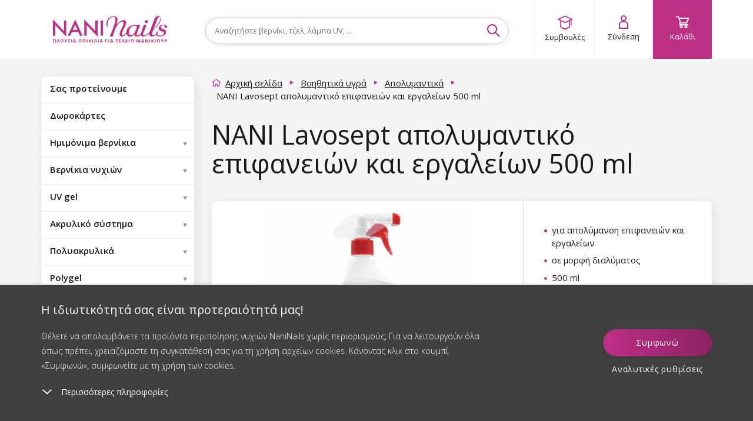

--- FILE ---
content_type: text/html; charset=utf-8
request_url: https://www.naninails.gr/nani-lavosept-apolymantiko-epifaneion-kai-ergaleion-500-ml/?do=getHandyRecommender&id=3270
body_size: 4095
content:
{"success":true,"html":"\n\n\n<div class=\"homepage-new homepage-new--mobile visible-xs visible-sm\"\n    data-lbx-recommender-timestamp=\"2026-01-17T09:37:52.365247\"\n    data-lbx-recommender-id=\"994265b3-be01-4e4c-aefc-c8c8a9c8bf3e\"\n    data-lbx-recommender-type=\"item_detail_complements\"\n    data-lbx-recommender-version=\"902b25e97\"\n    data-lbx-recommender-name=\"productdetail_handy_recommender\"\n    data-lbx-recommender-model=\"item_detail_complements\"\n    data-lbx-recommender-model-version=\"\"\n>\n        <h2 class=\"padding\"><\/h2>\n   \n<div class=\"embla\">\n    <div class=\"embla__viewport\">\n        <div class=\"embla__container\">\n<li class=\"flex-parent product-card fbq-add-to-cart embla__slide product-card--odd \" data-id=\"345\" data-variant-id=\"345\" data-price=\"5.99\" data-price2=\"\" data-accessids=\"\" data-gee-list=\"news\" data-gee-id=\"345\" data-gee-variant=\"345\" > <a class=\"flex-child--fallback flex-parent flex--column flex--nowrap colorbox--standard no-padding product-card-content\" href=\"\/nani-aseton-500-ml\/\"> <div> <picture class=\"flex-parent product-card-img\"> <source data-srcset=\"https:\/\/cdn.naninails.eu\/files\/gr\/e\/39377\/aceton-500-ml-0179-8_w260_h260_q70.jpeg.webp 260w\" type=\"image\/webp\" \/> <source data-srcset=\"https:\/\/cdn.naninails.eu\/files\/gr\/e\/39377\/aceton-500-ml-0179-8_w260_h260_q70.jpeg 260w\" type=\"image\/jpeg\" \/> <img class=\"lazyload\" alt=\"NANI \u03b1\u03c3\u03b5\u03c4\u03cc\u03bd 500 ml\" title=\"NANI \u03b1\u03c3\u03b5\u03c4\u03cc\u03bd 500 ml\" src=\"https:\/\/cdn.naninails.eu\/files\/gr\/e\/39377\/aceton-500-ml-0179-8_w260_h260_q70.jpeg\" data-src=\"https:\/\/cdn.naninails.eu\/files\/gr\/e\/39377\/aceton-500-ml-0179-8_w260_h260_q70.jpeg\" \/> <\/picture> <\/div> <span class=\"clear-10\"><\/span> <div id=\"ratingInfo-\" class=\"ratinginfo ratinginfo--search\"> <\/div> <div class=\"product-card-name-price\"> <p class=\"product-card-title h5 center\" data-title=\"NANI \u03b1\u03c3\u03b5\u03c4\u03cc\u03bd 500 ml\">NANI \u03b1\u03c3\u03b5\u03c4\u03cc\u03bd 500 ml<\/p> <div class=\"center product-card-price \"> <span class=\"h4 no-margin a--reset\"> 5,99 \u20ac <\/span> <\/div> <div class=\"clear-20\"><\/div> <\/div> <div class=\"product-card-labels\"> <\/div> <div class=\"product-card__wishlist\"> <button type=\"button\" class=\"box-detail__tool box-detail__tool--wishlist js-wishlist-toggle no-user\" data-id=\"345\"> <i class=\"icon icon-heart\"><\/i> <i class=\"icon icon-heart-full\"><\/i> <\/button> <\/div> <\/a> <a class=\"btn btn--primary add-to-cart addToCartSearch\" data-cart-url=\"kalathi\" data-img=\"https:\/\/cdn.naninails.eu\/files\/gr\/e\/39377\/aceton-500-ml-0179-8_w260.jpeg\" data-name=\"NANI \u03b1\u03c3\u03b5\u03c4\u03cc\u03bd 500 ml\" data-id-product=\"345\" data-id-variant=\"345\" data-count=\"1\" data-price=\"5,99 \u20ac\" data-price2=\"\" data-price-unit=\"5.99\" data-gtm-price=\"4.4572\" data-availability=\"1\" data-dependent ='' data-has-cents=\"0\" data-category-name=\"\u0391\u03c3\u03b5\u03c4\u03cc\u03bd\" data-currency=\"EUR\" > <i class=\"icon icon-cart\"><\/i> <span> \u03a3\u03c4\u03bf \u03ba\u03b1\u03bb\u03ac\u03b8\u03b9 <\/span> <\/a> <\/li>\n                \n<li class=\"flex-parent product-card fbq-add-to-cart embla__slide product-card--center product-card--even \" data-id=\"432\" data-variant-id=\"432\" data-price=\"4.79\" data-price2=\"\" data-accessids=\"\" data-gee-list=\"news\" data-gee-id=\"432\" data-gee-variant=\"432\" > <a class=\"flex-child--fallback flex-parent flex--column flex--nowrap colorbox--standard no-padding product-card-content\" href=\"\/nani-afairetiko-vernikiou-choris-aseton-500-ml-strawberry\/\"> <div> <picture class=\"flex-parent product-card-img\"> <source data-srcset=\"https:\/\/cdn.naninails.eu\/files\/gr\/e\/39379\/nail-remover-aceton-free-500-ml-0179-17_w260_h260_q70.jpeg.webp 260w\" type=\"image\/webp\" \/> <source data-srcset=\"https:\/\/cdn.naninails.eu\/files\/gr\/e\/39379\/nail-remover-aceton-free-500-ml-0179-17_w260_h260_q70.jpeg 260w\" type=\"image\/jpeg\" \/> <img class=\"lazyload\" alt=\"NANI \u03b1\u03c6\u03b1\u03b9\u03c1\u03b5\u03c4\u03b9\u03ba\u03cc \u03b2\u03b5\u03c1\u03bd\u03b9\u03ba\u03b9\u03bf\u03cd, \u03c7\u03c9\u03c1\u03af\u03c2 \u03b1\u03c3\u03b5\u03c4\u03cc\u03bd 500 ml - Strawberry\" title=\"NANI \u03b1\u03c6\u03b1\u03b9\u03c1\u03b5\u03c4\u03b9\u03ba\u03cc \u03b2\u03b5\u03c1\u03bd\u03b9\u03ba\u03b9\u03bf\u03cd, \u03c7\u03c9\u03c1\u03af\u03c2 \u03b1\u03c3\u03b5\u03c4\u03cc\u03bd 500 ml - Strawberry\" src=\"https:\/\/cdn.naninails.eu\/files\/gr\/e\/39379\/nail-remover-aceton-free-500-ml-0179-17_w260_h260_q70.jpeg\" data-src=\"https:\/\/cdn.naninails.eu\/files\/gr\/e\/39379\/nail-remover-aceton-free-500-ml-0179-17_w260_h260_q70.jpeg\" \/> <\/picture> <\/div> <span class=\"clear-10\"><\/span> <div id=\"ratingInfo-\" class=\"ratinginfo ratinginfo--search\"> <\/div> <div class=\"product-card-name-price\"> <p class=\"product-card-title h5 center\" data-title=\"NANI \u03b1\u03c6\u03b1\u03b9\u03c1\u03b5\u03c4\u03b9\u03ba\u03cc \u03b2\u03b5\u03c1\u03bd\u03b9\u03ba\u03b9\u03bf\u03cd, \u03c7\u03c9\u03c1\u03af\u03c2 \u03b1\u03c3\u03b5\u03c4\u03cc\u03bd 500 ml - Strawberry\">NANI \u03b1\u03c6\u03b1\u03b9\u03c1\u03b5\u03c4\u03b9\u03ba\u03cc \u03b2\u03b5\u03c1\u03bd\u03b9\u03ba\u03b9\u03bf\u03cd, \u03c7\u03c9\u03c1\u03af\u03c2 \u03b1\u03c3\u03b5\u03c4\u03cc\u03bd 500 ml - Strawberry<\/p> <div class=\"center product-card-price \"> <span class=\"h4 no-margin a--reset\"> 4,79 \u20ac <\/span> <\/div> <div class=\"clear-20\"><\/div> <\/div> <div class=\"product-card-labels\"> <\/div> <div class=\"product-card__wishlist\"> <button type=\"button\" class=\"box-detail__tool box-detail__tool--wishlist js-wishlist-toggle no-user\" data-id=\"432\"> <i class=\"icon icon-heart\"><\/i> <i class=\"icon icon-heart-full\"><\/i> <\/button> <\/div> <\/a> <a class=\"btn btn--primary add-to-cart addToCartSearch\" data-cart-url=\"kalathi\" data-img=\"https:\/\/cdn.naninails.eu\/files\/gr\/e\/39379\/nail-remover-aceton-free-500-ml-0179-17_w260.jpeg\" data-name=\"NANI \u03b1\u03c6\u03b1\u03b9\u03c1\u03b5\u03c4\u03b9\u03ba\u03cc \u03b2\u03b5\u03c1\u03bd\u03b9\u03ba\u03b9\u03bf\u03cd, \u03c7\u03c9\u03c1\u03af\u03c2 \u03b1\u03c3\u03b5\u03c4\u03cc\u03bd 500 ml - Strawberry\" data-id-product=\"432\" data-id-variant=\"432\" data-count=\"1\" data-price=\"4,79 \u20ac\" data-price2=\"\" data-price-unit=\"4.79\" data-gtm-price=\"2.3052\" data-availability=\"1\" data-dependent ='' data-has-cents=\"0\" data-category-name=\"\u0391\u03c6\u03b1\u03b9\u03c1\u03b5\u03c4\u03b9\u03ba\u03ac \u03b2\u03b5\u03c1\u03bd\u03b9\u03ba\u03b9\u03bf\u03cd\" data-currency=\"EUR\" > <i class=\"icon icon-cart\"><\/i> <span> \u03a3\u03c4\u03bf \u03ba\u03b1\u03bb\u03ac\u03b8\u03b9 <\/span> <\/a> <\/li>\n                \n<li class=\"flex-parent product-card fbq-add-to-cart embla__slide product-card--odd \" data-id=\"90\" data-variant-id=\"90\" data-price=\"5.99\" data-price2=\"\" data-accessids=\"\" data-gee-list=\"news\" data-gee-id=\"90\" data-gee-variant=\"90\" > <a class=\"flex-child--fallback flex-parent flex--column flex--nowrap colorbox--standard no-padding product-card-content\" href=\"\/nani-cleaner-afairetiko-kollodous-stromatos-500-ml\/\"> <div> <picture class=\"flex-parent product-card-img\"> <source data-srcset=\"https:\/\/cdn.naninails.eu\/files\/gr\/e\/39361\/cleaner-500-ml-0179-2_w260_h260_q70.jpeg.webp 260w\" type=\"image\/webp\" \/> <source data-srcset=\"https:\/\/cdn.naninails.eu\/files\/gr\/e\/39361\/cleaner-500-ml-0179-2_w260_h260_q70.jpeg 260w\" type=\"image\/jpeg\" \/> <img class=\"lazyload\" alt=\"NANI Cleaner, \u03b1\u03c6\u03b1\u03b9\u03c1\u03b5\u03c4\u03b9\u03ba\u03cc \u03ba\u03bf\u03bb\u03bb\u03ce\u03b4\u03bf\u03c5\u03c2 \u03c3\u03c4\u03c1\u03ce\u03bc\u03b1\u03c4\u03bf\u03c2 500 ml\" title=\"NANI Cleaner, \u03b1\u03c6\u03b1\u03b9\u03c1\u03b5\u03c4\u03b9\u03ba\u03cc \u03ba\u03bf\u03bb\u03bb\u03ce\u03b4\u03bf\u03c5\u03c2 \u03c3\u03c4\u03c1\u03ce\u03bc\u03b1\u03c4\u03bf\u03c2 500 ml\" src=\"https:\/\/cdn.naninails.eu\/files\/gr\/e\/39361\/cleaner-500-ml-0179-2_w260_h260_q70.jpeg\" data-src=\"https:\/\/cdn.naninails.eu\/files\/gr\/e\/39361\/cleaner-500-ml-0179-2_w260_h260_q70.jpeg\" \/> <\/picture> <\/div> <span class=\"clear-10\"><\/span> <div id=\"ratingInfo-\" class=\"ratinginfo ratinginfo--search\"> <\/div> <div class=\"product-card-name-price\"> <p class=\"product-card-title h5 center\" data-title=\"NANI Cleaner, \u03b1\u03c6\u03b1\u03b9\u03c1\u03b5\u03c4\u03b9\u03ba\u03cc \u03ba\u03bf\u03bb\u03bb\u03ce\u03b4\u03bf\u03c5\u03c2 \u03c3\u03c4\u03c1\u03ce\u03bc\u03b1\u03c4\u03bf\u03c2 500 ml\">NANI Cleaner, \u03b1\u03c6\u03b1\u03b9\u03c1\u03b5\u03c4\u03b9\u03ba\u03cc \u03ba\u03bf\u03bb\u03bb\u03ce\u03b4\u03bf\u03c5\u03c2 \u03c3\u03c4\u03c1\u03ce\u03bc\u03b1\u03c4\u03bf\u03c2 500 ml<\/p> <div class=\"center product-card-price \"> <span class=\"h4 no-margin a--reset\"> 5,99 \u20ac <\/span> <\/div> <div class=\"clear-20\"><\/div> <\/div> <div class=\"product-card-labels\"> <\/div> <div class=\"product-card__wishlist\"> <button type=\"button\" class=\"box-detail__tool box-detail__tool--wishlist js-wishlist-toggle no-user\" data-id=\"90\"> <i class=\"icon icon-heart\"><\/i> <i class=\"icon icon-heart-full\"><\/i> <\/button> <\/div> <\/a> <a class=\"btn btn--primary add-to-cart addToCartSearch\" data-cart-url=\"kalathi\" data-img=\"https:\/\/cdn.naninails.eu\/files\/gr\/e\/39361\/cleaner-500-ml-0179-2_w260.jpeg\" data-name=\"NANI Cleaner, \u03b1\u03c6\u03b1\u03b9\u03c1\u03b5\u03c4\u03b9\u03ba\u03cc \u03ba\u03bf\u03bb\u03bb\u03ce\u03b4\u03bf\u03c5\u03c2 \u03c3\u03c4\u03c1\u03ce\u03bc\u03b1\u03c4\u03bf\u03c2 500 ml\" data-id-product=\"90\" data-id-variant=\"90\" data-count=\"1\" data-price=\"5,99 \u20ac\" data-price2=\"\" data-price-unit=\"5.99\" data-gtm-price=\"4.7648\" data-availability=\"1\" data-dependent ='' data-has-cents=\"0\" data-category-name=\"Cleaner - \u03b1\u03c6\u03b1\u03b9\u03c1\u03b5\u03c4\u03b9\u03ba\u03ac \u03ba\u03bf\u03bb\u03bb\u03ce\u03b4\u03bf\u03c5\u03c2 \u03c3\u03c4\u03c1\u03ce\u03bc\u03b1\u03c4\u03bf\u03c2\" data-currency=\"EUR\" > <i class=\"icon icon-cart\"><\/i> <span> \u03a3\u03c4\u03bf \u03ba\u03b1\u03bb\u03ac\u03b8\u03b9 <\/span> <\/a> <\/li>\n                \n<li class=\"flex-parent product-card fbq-add-to-cart embla__slide product-card--even product-card--even hidden-sm hidden-lg \" data-id=\"10521\" data-variant-id=\"10532\" data-price=\"4.99\" data-price2=\"\" data-accessids=\"\" data-gee-list=\"news\" data-gee-id=\"10521\" data-gee-variant=\"10532\" > <a class=\"flex-child--fallback flex-parent flex--column flex--nowrap colorbox--standard no-padding product-card-content\" href=\"\/nani-myco-primer-15-ml\/\"> <div> <picture class=\"flex-parent product-card-img\"> <source data-srcset=\"https:\/\/cdn.naninails.eu\/files\/gr\/e\/40439\/myco-primer_w260_h260_q70.jpeg.webp 260w\" type=\"image\/webp\" \/> <source data-srcset=\"https:\/\/cdn.naninails.eu\/files\/gr\/e\/40439\/myco-primer_w260_h260_q70.jpeg 260w\" type=\"image\/jpeg\" \/> <img class=\"lazyload\" alt=\"NANI Myco Primer 15 ml\" title=\"NANI Myco Primer 15 ml\" src=\"https:\/\/cdn.naninails.eu\/files\/gr\/e\/40439\/myco-primer_w260_h260_q70.jpeg\" data-src=\"https:\/\/cdn.naninails.eu\/files\/gr\/e\/40439\/myco-primer_w260_h260_q70.jpeg\" \/> <\/picture> <\/div> <span class=\"clear-10\"><\/span> <div id=\"ratingInfo-\" class=\"ratinginfo ratinginfo--search\"> <\/div> <div class=\"product-card-name-price\"> <p class=\"product-card-title h5 center\" data-title=\"NANI Myco Primer 15 ml\">NANI Myco Primer 15 ml<\/p> <div class=\"center product-card-price \"> <span class=\"h4 no-margin a--reset\"> 4,99 \u20ac <\/span> <\/div> <div class=\"clear-20\"><\/div> <\/div> <div class=\"product-card-labels\"> <\/div> <div class=\"product-card__wishlist\"> <button type=\"button\" class=\"box-detail__tool box-detail__tool--wishlist js-wishlist-toggle no-user\" data-id=\"10521\"> <i class=\"icon icon-heart\"><\/i> <i class=\"icon icon-heart-full\"><\/i> <\/button> <\/div> <\/a> <a class=\"btn btn--primary add-to-cart addToCartSearch\" data-cart-url=\"kalathi\" data-img=\"https:\/\/cdn.naninails.eu\/files\/gr\/e\/40439\/myco-primer_w260.jpeg\" data-name=\"NANI Myco Primer 15 ml\" data-id-product=\"10521\" data-id-variant=\"10532\" data-count=\"1\" data-price=\"4,99 \u20ac\" data-price2=\"\" data-price-unit=\"4.99\" data-gtm-price=\"2.776\" data-availability=\"1\" data-dependent ='' data-has-cents=\"0\" data-category-name=\"Primers\" data-currency=\"EUR\" > <i class=\"icon icon-cart\"><\/i> <span> \u03a3\u03c4\u03bf \u03ba\u03b1\u03bb\u03ac\u03b8\u03b9 <\/span> <\/a> <\/li>\n                \n<li class=\"flex-parent product-card fbq-add-to-cart embla__slide product-card--center product-card--odd \" data-id=\"6\" data-variant-id=\"6\" data-price=\"2.39\" data-price2=\"\" data-accessids=\"\" data-gee-list=\"news\" data-gee-id=\"6\" data-gee-variant=\"6\" > <a class=\"flex-child--fallback flex-parent flex--column flex--nowrap colorbox--standard no-padding product-card-content\" href=\"\/nani-kolla-nyxiwn-me-aplikater-7-g\/\"> <div> <picture class=\"flex-parent product-card-img\"> <source data-srcset=\"https:\/\/cdn.naninails.eu\/files\/gr\/e\/36138\/0202-1a_w260_h260_q70.jpeg.webp 260w\" type=\"image\/webp\" \/> <source data-srcset=\"https:\/\/cdn.naninails.eu\/files\/gr\/e\/36138\/0202-1a_w260_h260_q70.jpeg 260w\" type=\"image\/jpeg\" \/> <img class=\"lazyload\" alt=\"NANI \u039a\u03cc\u03bb\u03bb\u03b1 \u03bd\u03c5\u03c7\u03b9\u03ce\u03bd \u03bc\u03b5 \u03b1\u03c0\u03bb\u03b9\u03ba\u03b1\u03c4\u03ad\u03c1 - 7 g\" title=\"NANI \u039a\u03cc\u03bb\u03bb\u03b1 \u03bd\u03c5\u03c7\u03b9\u03ce\u03bd \u03bc\u03b5 \u03b1\u03c0\u03bb\u03b9\u03ba\u03b1\u03c4\u03ad\u03c1 - 7 g\" src=\"https:\/\/cdn.naninails.eu\/files\/gr\/e\/36138\/0202-1a_w260_h260_q70.jpeg\" data-src=\"https:\/\/cdn.naninails.eu\/files\/gr\/e\/36138\/0202-1a_w260_h260_q70.jpeg\" \/> <\/picture> <\/div> <span class=\"clear-10\"><\/span> <div id=\"ratingInfo-\" class=\"ratinginfo ratinginfo--search\"> <\/div> <div class=\"product-card-name-price\"> <p class=\"product-card-title h5 center\" data-title=\"NANI \u039a\u03cc\u03bb\u03bb\u03b1 \u03bd\u03c5\u03c7\u03b9\u03ce\u03bd \u03bc\u03b5 \u03b1\u03c0\u03bb\u03b9\u03ba\u03b1\u03c4\u03ad\u03c1 - 7 g\">NANI \u039a\u03cc\u03bb\u03bb\u03b1 \u03bd\u03c5\u03c7\u03b9\u03ce\u03bd \u03bc\u03b5 \u03b1\u03c0\u03bb\u03b9\u03ba\u03b1\u03c4\u03ad\u03c1 - 7 g<\/p> <div class=\"center product-card-price \"> <span class=\"h4 no-margin a--reset\"> 2,39 \u20ac <\/span> <\/div> <div class=\"clear-20\"><\/div> <\/div> <div class=\"product-card-labels\"> <div class=\"product-label product-label--tip\"> <span>\u0397 \u03c0\u03c1\u03cc\u03c4\u03b1\u03c3\u03ae \u03bc\u03b1\u03c2<\/span> <\/div> <\/div> <div class=\"product-card__wishlist\"> <button type=\"button\" class=\"box-detail__tool box-detail__tool--wishlist js-wishlist-toggle no-user\" data-id=\"6\"> <i class=\"icon icon-heart\"><\/i> <i class=\"icon icon-heart-full\"><\/i> <\/button> <\/div> <\/a> <a class=\"btn btn--primary add-to-cart addToCartSearch\" data-cart-url=\"kalathi\" data-img=\"https:\/\/cdn.naninails.eu\/files\/gr\/e\/36138\/0202-1a_w260.jpeg\" data-name=\"NANI \u039a\u03cc\u03bb\u03bb\u03b1 \u03bd\u03c5\u03c7\u03b9\u03ce\u03bd \u03bc\u03b5 \u03b1\u03c0\u03bb\u03b9\u03ba\u03b1\u03c4\u03ad\u03c1 - 7 g\" data-id-product=\"6\" data-id-variant=\"6\" data-count=\"1\" data-price=\"2,39 \u20ac\" data-price2=\"\" data-price-unit=\"2.39\" data-gtm-price=\"1.9208\" data-availability=\"1\" data-dependent ='' data-has-cents=\"0\" data-category-name=\"\u039a\u03cc\u03bb\u03bb\u03b5\u03c2 \u03bd\u03c5\u03c7\u03b9\u03ce\u03bd\" data-currency=\"EUR\" > <i class=\"icon icon-cart\"><\/i> <span> \u03a3\u03c4\u03bf \u03ba\u03b1\u03bb\u03ac\u03b8\u03b9 <\/span> <\/a> <\/li>\n                \n<li class=\"flex-parent product-card fbq-add-to-cart embla__slide product-card--even \" data-id=\"9832\" data-variant-id=\"9843\" data-price=\"3.19\" data-price2=\"\" data-accessids=\"\" data-gee-list=\"news\" data-gee-id=\"9832\" data-gee-variant=\"9843\" > <a class=\"flex-child--fallback flex-parent flex--column flex--nowrap colorbox--standard no-padding product-card-content\" href=\"\/nani-dialytiko-vernikiou-100-ml\/\"> <div> <picture class=\"flex-parent product-card-img\"> <source data-srcset=\"https:\/\/cdn.naninails.eu\/files\/gr\/e\/40230\/nail-polish-solvent-100-ml-0179-25_w260_h260_q70.jpeg.webp 260w\" type=\"image\/webp\" \/> <source data-srcset=\"https:\/\/cdn.naninails.eu\/files\/gr\/e\/40230\/nail-polish-solvent-100-ml-0179-25_w260_h260_q70.jpeg 260w\" type=\"image\/jpeg\" \/> <img class=\"lazyload\" alt=\"NANI \u03b4\u03b9\u03b1\u03bb\u03c5\u03c4\u03b9\u03ba\u03cc \u03b2\u03b5\u03c1\u03bd\u03b9\u03ba\u03b9\u03bf\u03cd 100 ml\" title=\"NANI \u03b4\u03b9\u03b1\u03bb\u03c5\u03c4\u03b9\u03ba\u03cc \u03b2\u03b5\u03c1\u03bd\u03b9\u03ba\u03b9\u03bf\u03cd 100 ml\" src=\"https:\/\/cdn.naninails.eu\/files\/gr\/e\/40230\/nail-polish-solvent-100-ml-0179-25_w260_h260_q70.jpeg\" data-src=\"https:\/\/cdn.naninails.eu\/files\/gr\/e\/40230\/nail-polish-solvent-100-ml-0179-25_w260_h260_q70.jpeg\" \/> <\/picture> <\/div> <span class=\"clear-10\"><\/span> <div id=\"ratingInfo-\" class=\"ratinginfo ratinginfo--search\"> <\/div> <div class=\"product-card-name-price\"> <p class=\"product-card-title h5 center\" data-title=\"NANI \u03b4\u03b9\u03b1\u03bb\u03c5\u03c4\u03b9\u03ba\u03cc \u03b2\u03b5\u03c1\u03bd\u03b9\u03ba\u03b9\u03bf\u03cd 100 ml\">NANI \u03b4\u03b9\u03b1\u03bb\u03c5\u03c4\u03b9\u03ba\u03cc \u03b2\u03b5\u03c1\u03bd\u03b9\u03ba\u03b9\u03bf\u03cd 100 ml<\/p> <div class=\"center product-card-price \"> <span class=\"h4 no-margin a--reset\"> 3,19 \u20ac <\/span> <\/div> <div class=\"clear-20\"><\/div> <\/div> <div class=\"product-card-labels\"> <\/div> <div class=\"product-card__wishlist\"> <button type=\"button\" class=\"box-detail__tool box-detail__tool--wishlist js-wishlist-toggle no-user\" data-id=\"9832\"> <i class=\"icon icon-heart\"><\/i> <i class=\"icon icon-heart-full\"><\/i> <\/button> <\/div> <\/a> <a class=\"btn btn--primary add-to-cart addToCartSearch\" data-cart-url=\"kalathi\" data-img=\"https:\/\/cdn.naninails.eu\/files\/gr\/e\/40230\/nail-polish-solvent-100-ml-0179-25_w260.jpeg\" data-name=\"NANI \u03b4\u03b9\u03b1\u03bb\u03c5\u03c4\u03b9\u03ba\u03cc \u03b2\u03b5\u03c1\u03bd\u03b9\u03ba\u03b9\u03bf\u03cd 100 ml\" data-id-product=\"9832\" data-id-variant=\"9843\" data-count=\"1\" data-price=\"3,19 \u20ac\" data-price2=\"\" data-price-unit=\"3.19\" data-gtm-price=\"2.0988\" data-availability=\"1\" data-dependent ='' data-has-cents=\"0\" data-category-name=\"\u0395\u03b9\u03b4\u03b9\u03ba\u03ac \u03b4\u03b9\u03b1\u03bb\u03cd\u03bc\u03b1\u03c4\u03b1\" data-currency=\"EUR\" > <i class=\"icon icon-cart\"><\/i> <span> \u03a3\u03c4\u03bf \u03ba\u03b1\u03bb\u03ac\u03b8\u03b9 <\/span> <\/a> <\/li>\n                \n        <\/div>\n<div class=\"embla__controls\">\n    <div class=\"embla__buttons\">\n        <button class=\"embla__button embla__button--prev\" type=\"button\">\n            <svg class=\"embla__button__svg\" viewBox=\"0 0 532 532\">\n                <path fill=\"currentColor\"\n                    d=\"M355.66 11.354c13.793-13.805 36.208-13.805 50.001 0 13.785 13.804 13.785 36.238 0 50.034L201.22 266l204.442 204.61c13.785 13.805 13.785 36.239 0 50.044-13.793 13.796-36.208 13.796-50.002 0a5994246.277 5994246.277 0 0 0-229.332-229.454 35.065 35.065 0 0 1-10.326-25.126c0-9.2 3.393-18.26 10.326-25.2C172.192 194.973 332.731 34.31 355.66 11.354Z\">\n                <\/path>\n            <\/svg>\n        <\/button>\n\n        <div class=\"embla__dots\"><\/div>\n\n        <button class=\"embla__button embla__button--next\" type=\"button\">\n            <svg class=\"embla__button__svg\" viewBox=\"0 0 532 532\">\n                <path fill=\"currentColor\"\n                    d=\"M176.34 520.646c-13.793 13.805-36.208 13.805-50.001 0-13.785-13.804-13.785-36.238 0-50.034L330.78 266 126.34 61.391c-13.785-13.805-13.785-36.239 0-50.044 13.793-13.796 36.208-13.796 50.002 0 22.928 22.947 206.395 206.507 229.332 229.454a35.065 35.065 0 0 1 10.326 25.126c0 9.2-3.393 18.26-10.326 25.2-45.865 45.901-206.404 206.564-229.332 229.52Z\">\n                <\/path>\n            <\/svg>\n        <\/button>\n    <\/div>\n<\/div>\n    <\/div>\n<\/div>\n\n    <div class=\"clear-10 hidden-sm hidden-xs\"><\/div>\n\n\n    <div class=\"center hidden-xs hidden-sm\">\n            <\/div>\n<\/div>\n\n<div class=\"homepage-new hidden-xs hidden-sm\"\n    data-lbx-recommender-timestamp=\"2026-01-17T09:37:52.365247\"\n    data-lbx-recommender-id=\"994265b3-be01-4e4c-aefc-c8c8a9c8bf3e\"\n    data-lbx-recommender-type=\"item_detail_complements\"\n    data-lbx-recommender-version=\"902b25e97\"\n    data-lbx-recommender-name=\"productdetail_handy_recommender\"\n    data-lbx-recommender-model=\"item_detail_complements\"\n    data-lbx-recommender-model-version=\"\"\n>\n        <h2 class=\"padding\"><\/h2>\n        <ul class=\"product-list \">\n<li class=\"flex-parent product-card fbq-add-to-cart embla__slide product-card--odd \" data-id=\"345\" data-variant-id=\"345\" data-price=\"5.99\" data-price2=\"\" data-accessids=\"\" data-gee-list=\"recommended\" data-gee-id=\"345\" data-gee-variant=\"345\" > <a class=\"flex-child--fallback flex-parent flex--column flex--nowrap colorbox--standard no-padding product-card-content\" href=\"\/nani-aseton-500-ml\/\"> <div> <picture class=\"flex-parent product-card-img\"> <source data-srcset=\"https:\/\/cdn.naninails.eu\/files\/gr\/e\/39377\/aceton-500-ml-0179-8_w260_h260_q70.jpeg.webp 260w\" type=\"image\/webp\" \/> <source data-srcset=\"https:\/\/cdn.naninails.eu\/files\/gr\/e\/39377\/aceton-500-ml-0179-8_w260_h260_q70.jpeg 260w\" type=\"image\/jpeg\" \/> <img class=\"lazyload\" alt=\"NANI \u03b1\u03c3\u03b5\u03c4\u03cc\u03bd 500 ml\" title=\"NANI \u03b1\u03c3\u03b5\u03c4\u03cc\u03bd 500 ml\" src=\"https:\/\/cdn.naninails.eu\/files\/gr\/e\/39377\/aceton-500-ml-0179-8_w260_h260_q70.jpeg\" data-src=\"https:\/\/cdn.naninails.eu\/files\/gr\/e\/39377\/aceton-500-ml-0179-8_w260_h260_q70.jpeg\" \/> <\/picture> <\/div> <span class=\"clear-10\"><\/span> <div id=\"ratingInfo-\" class=\"ratinginfo ratinginfo--search\"> <\/div> <div class=\"product-card-name-price\"> <p class=\"product-card-title h5 center\" data-title=\"NANI \u03b1\u03c3\u03b5\u03c4\u03cc\u03bd 500 ml\">NANI \u03b1\u03c3\u03b5\u03c4\u03cc\u03bd 500 ml<\/p> <div class=\"center product-card-price \"> <span class=\"h4 no-margin a--reset\"> 5,99 \u20ac <\/span> <\/div> <div class=\"clear-20\"><\/div> <\/div> <div class=\"product-card-labels\"> <\/div> <div class=\"product-card__wishlist\"> <button type=\"button\" class=\"box-detail__tool box-detail__tool--wishlist js-wishlist-toggle no-user\" data-id=\"345\"> <i class=\"icon icon-heart\"><\/i> <i class=\"icon icon-heart-full\"><\/i> <\/button> <\/div> <\/a> <a class=\"btn btn--primary add-to-cart addToCartSearch\" data-cart-url=\"kalathi\" data-img=\"https:\/\/cdn.naninails.eu\/files\/gr\/e\/39377\/aceton-500-ml-0179-8_w260.jpeg\" data-name=\"NANI \u03b1\u03c3\u03b5\u03c4\u03cc\u03bd 500 ml\" data-id-product=\"345\" data-id-variant=\"345\" data-count=\"1\" data-price=\"5,99 \u20ac\" data-price2=\"\" data-price-unit=\"5.99\" data-gtm-price=\"4.4572\" data-availability=\"1\" data-dependent ='' data-has-cents=\"0\" data-category-name=\"\u0391\u03c3\u03b5\u03c4\u03cc\u03bd\" data-currency=\"EUR\" > <i class=\"icon icon-cart\"><\/i> <span> \u03a3\u03c4\u03bf \u03ba\u03b1\u03bb\u03ac\u03b8\u03b9 <\/span> <\/a> <\/li>\n<li class=\"flex-parent product-card fbq-add-to-cart embla__slide product-card--center product-card--even \" data-id=\"432\" data-variant-id=\"432\" data-price=\"4.79\" data-price2=\"\" data-accessids=\"\" data-gee-list=\"recommended\" data-gee-id=\"432\" data-gee-variant=\"432\" > <a class=\"flex-child--fallback flex-parent flex--column flex--nowrap colorbox--standard no-padding product-card-content\" href=\"\/nani-afairetiko-vernikiou-choris-aseton-500-ml-strawberry\/\"> <div> <picture class=\"flex-parent product-card-img\"> <source data-srcset=\"https:\/\/cdn.naninails.eu\/files\/gr\/e\/39379\/nail-remover-aceton-free-500-ml-0179-17_w260_h260_q70.jpeg.webp 260w\" type=\"image\/webp\" \/> <source data-srcset=\"https:\/\/cdn.naninails.eu\/files\/gr\/e\/39379\/nail-remover-aceton-free-500-ml-0179-17_w260_h260_q70.jpeg 260w\" type=\"image\/jpeg\" \/> <img class=\"lazyload\" alt=\"NANI \u03b1\u03c6\u03b1\u03b9\u03c1\u03b5\u03c4\u03b9\u03ba\u03cc \u03b2\u03b5\u03c1\u03bd\u03b9\u03ba\u03b9\u03bf\u03cd, \u03c7\u03c9\u03c1\u03af\u03c2 \u03b1\u03c3\u03b5\u03c4\u03cc\u03bd 500 ml - Strawberry\" title=\"NANI \u03b1\u03c6\u03b1\u03b9\u03c1\u03b5\u03c4\u03b9\u03ba\u03cc \u03b2\u03b5\u03c1\u03bd\u03b9\u03ba\u03b9\u03bf\u03cd, \u03c7\u03c9\u03c1\u03af\u03c2 \u03b1\u03c3\u03b5\u03c4\u03cc\u03bd 500 ml - Strawberry\" src=\"https:\/\/cdn.naninails.eu\/files\/gr\/e\/39379\/nail-remover-aceton-free-500-ml-0179-17_w260_h260_q70.jpeg\" data-src=\"https:\/\/cdn.naninails.eu\/files\/gr\/e\/39379\/nail-remover-aceton-free-500-ml-0179-17_w260_h260_q70.jpeg\" \/> <\/picture> <\/div> <span class=\"clear-10\"><\/span> <div id=\"ratingInfo-\" class=\"ratinginfo ratinginfo--search\"> <\/div> <div class=\"product-card-name-price\"> <p class=\"product-card-title h5 center\" data-title=\"NANI \u03b1\u03c6\u03b1\u03b9\u03c1\u03b5\u03c4\u03b9\u03ba\u03cc \u03b2\u03b5\u03c1\u03bd\u03b9\u03ba\u03b9\u03bf\u03cd, \u03c7\u03c9\u03c1\u03af\u03c2 \u03b1\u03c3\u03b5\u03c4\u03cc\u03bd 500 ml - Strawberry\">NANI \u03b1\u03c6\u03b1\u03b9\u03c1\u03b5\u03c4\u03b9\u03ba\u03cc \u03b2\u03b5\u03c1\u03bd\u03b9\u03ba\u03b9\u03bf\u03cd, \u03c7\u03c9\u03c1\u03af\u03c2 \u03b1\u03c3\u03b5\u03c4\u03cc\u03bd 500 ml - Strawberry<\/p> <div class=\"center product-card-price \"> <span class=\"h4 no-margin a--reset\"> 4,79 \u20ac <\/span> <\/div> <div class=\"clear-20\"><\/div> <\/div> <div class=\"product-card-labels\"> <\/div> <div class=\"product-card__wishlist\"> <button type=\"button\" class=\"box-detail__tool box-detail__tool--wishlist js-wishlist-toggle no-user\" data-id=\"432\"> <i class=\"icon icon-heart\"><\/i> <i class=\"icon icon-heart-full\"><\/i> <\/button> <\/div> <\/a> <a class=\"btn btn--primary add-to-cart addToCartSearch\" data-cart-url=\"kalathi\" data-img=\"https:\/\/cdn.naninails.eu\/files\/gr\/e\/39379\/nail-remover-aceton-free-500-ml-0179-17_w260.jpeg\" data-name=\"NANI \u03b1\u03c6\u03b1\u03b9\u03c1\u03b5\u03c4\u03b9\u03ba\u03cc \u03b2\u03b5\u03c1\u03bd\u03b9\u03ba\u03b9\u03bf\u03cd, \u03c7\u03c9\u03c1\u03af\u03c2 \u03b1\u03c3\u03b5\u03c4\u03cc\u03bd 500 ml - Strawberry\" data-id-product=\"432\" data-id-variant=\"432\" data-count=\"1\" data-price=\"4,79 \u20ac\" data-price2=\"\" data-price-unit=\"4.79\" data-gtm-price=\"2.3052\" data-availability=\"1\" data-dependent ='' data-has-cents=\"0\" data-category-name=\"\u0391\u03c6\u03b1\u03b9\u03c1\u03b5\u03c4\u03b9\u03ba\u03ac \u03b2\u03b5\u03c1\u03bd\u03b9\u03ba\u03b9\u03bf\u03cd\" data-currency=\"EUR\" > <i class=\"icon icon-cart\"><\/i> <span> \u03a3\u03c4\u03bf \u03ba\u03b1\u03bb\u03ac\u03b8\u03b9 <\/span> <\/a> <\/li>\n<li class=\"flex-parent product-card fbq-add-to-cart embla__slide product-card--odd \" data-id=\"90\" data-variant-id=\"90\" data-price=\"5.99\" data-price2=\"\" data-accessids=\"\" data-gee-list=\"recommended\" data-gee-id=\"90\" data-gee-variant=\"90\" > <a class=\"flex-child--fallback flex-parent flex--column flex--nowrap colorbox--standard no-padding product-card-content\" href=\"\/nani-cleaner-afairetiko-kollodous-stromatos-500-ml\/\"> <div> <picture class=\"flex-parent product-card-img\"> <source data-srcset=\"https:\/\/cdn.naninails.eu\/files\/gr\/e\/39361\/cleaner-500-ml-0179-2_w260_h260_q70.jpeg.webp 260w\" type=\"image\/webp\" \/> <source data-srcset=\"https:\/\/cdn.naninails.eu\/files\/gr\/e\/39361\/cleaner-500-ml-0179-2_w260_h260_q70.jpeg 260w\" type=\"image\/jpeg\" \/> <img class=\"lazyload\" alt=\"NANI Cleaner, \u03b1\u03c6\u03b1\u03b9\u03c1\u03b5\u03c4\u03b9\u03ba\u03cc \u03ba\u03bf\u03bb\u03bb\u03ce\u03b4\u03bf\u03c5\u03c2 \u03c3\u03c4\u03c1\u03ce\u03bc\u03b1\u03c4\u03bf\u03c2 500 ml\" title=\"NANI Cleaner, \u03b1\u03c6\u03b1\u03b9\u03c1\u03b5\u03c4\u03b9\u03ba\u03cc \u03ba\u03bf\u03bb\u03bb\u03ce\u03b4\u03bf\u03c5\u03c2 \u03c3\u03c4\u03c1\u03ce\u03bc\u03b1\u03c4\u03bf\u03c2 500 ml\" src=\"https:\/\/cdn.naninails.eu\/files\/gr\/e\/39361\/cleaner-500-ml-0179-2_w260_h260_q70.jpeg\" data-src=\"https:\/\/cdn.naninails.eu\/files\/gr\/e\/39361\/cleaner-500-ml-0179-2_w260_h260_q70.jpeg\" \/> <\/picture> <\/div> <span class=\"clear-10\"><\/span> <div id=\"ratingInfo-\" class=\"ratinginfo ratinginfo--search\"> <\/div> <div class=\"product-card-name-price\"> <p class=\"product-card-title h5 center\" data-title=\"NANI Cleaner, \u03b1\u03c6\u03b1\u03b9\u03c1\u03b5\u03c4\u03b9\u03ba\u03cc \u03ba\u03bf\u03bb\u03bb\u03ce\u03b4\u03bf\u03c5\u03c2 \u03c3\u03c4\u03c1\u03ce\u03bc\u03b1\u03c4\u03bf\u03c2 500 ml\">NANI Cleaner, \u03b1\u03c6\u03b1\u03b9\u03c1\u03b5\u03c4\u03b9\u03ba\u03cc \u03ba\u03bf\u03bb\u03bb\u03ce\u03b4\u03bf\u03c5\u03c2 \u03c3\u03c4\u03c1\u03ce\u03bc\u03b1\u03c4\u03bf\u03c2 500 ml<\/p> <div class=\"center product-card-price \"> <span class=\"h4 no-margin a--reset\"> 5,99 \u20ac <\/span> <\/div> <div class=\"clear-20\"><\/div> <\/div> <div class=\"product-card-labels\"> <\/div> <div class=\"product-card__wishlist\"> <button type=\"button\" class=\"box-detail__tool box-detail__tool--wishlist js-wishlist-toggle no-user\" data-id=\"90\"> <i class=\"icon icon-heart\"><\/i> <i class=\"icon icon-heart-full\"><\/i> <\/button> <\/div> <\/a> <a class=\"btn btn--primary add-to-cart addToCartSearch\" data-cart-url=\"kalathi\" data-img=\"https:\/\/cdn.naninails.eu\/files\/gr\/e\/39361\/cleaner-500-ml-0179-2_w260.jpeg\" data-name=\"NANI Cleaner, \u03b1\u03c6\u03b1\u03b9\u03c1\u03b5\u03c4\u03b9\u03ba\u03cc \u03ba\u03bf\u03bb\u03bb\u03ce\u03b4\u03bf\u03c5\u03c2 \u03c3\u03c4\u03c1\u03ce\u03bc\u03b1\u03c4\u03bf\u03c2 500 ml\" data-id-product=\"90\" data-id-variant=\"90\" data-count=\"1\" data-price=\"5,99 \u20ac\" data-price2=\"\" data-price-unit=\"5.99\" data-gtm-price=\"4.7648\" data-availability=\"1\" data-dependent ='' data-has-cents=\"0\" data-category-name=\"Cleaner - \u03b1\u03c6\u03b1\u03b9\u03c1\u03b5\u03c4\u03b9\u03ba\u03ac \u03ba\u03bf\u03bb\u03bb\u03ce\u03b4\u03bf\u03c5\u03c2 \u03c3\u03c4\u03c1\u03ce\u03bc\u03b1\u03c4\u03bf\u03c2\" data-currency=\"EUR\" > <i class=\"icon icon-cart\"><\/i> <span> \u03a3\u03c4\u03bf \u03ba\u03b1\u03bb\u03ac\u03b8\u03b9 <\/span> <\/a> <\/li>\n<li class=\"flex-parent product-card fbq-add-to-cart embla__slide product-card--even \" data-id=\"10521\" data-variant-id=\"10532\" data-price=\"4.99\" data-price2=\"\" data-accessids=\"\" data-gee-list=\"recommended\" data-gee-id=\"10521\" data-gee-variant=\"10532\" > <a class=\"flex-child--fallback flex-parent flex--column flex--nowrap colorbox--standard no-padding product-card-content\" href=\"\/nani-myco-primer-15-ml\/\"> <div> <picture class=\"flex-parent product-card-img\"> <source data-srcset=\"https:\/\/cdn.naninails.eu\/files\/gr\/e\/40439\/myco-primer_w260_h260_q70.jpeg.webp 260w\" type=\"image\/webp\" \/> <source data-srcset=\"https:\/\/cdn.naninails.eu\/files\/gr\/e\/40439\/myco-primer_w260_h260_q70.jpeg 260w\" type=\"image\/jpeg\" \/> <img class=\"lazyload\" alt=\"NANI Myco Primer 15 ml\" title=\"NANI Myco Primer 15 ml\" src=\"https:\/\/cdn.naninails.eu\/files\/gr\/e\/40439\/myco-primer_w260_h260_q70.jpeg\" data-src=\"https:\/\/cdn.naninails.eu\/files\/gr\/e\/40439\/myco-primer_w260_h260_q70.jpeg\" \/> <\/picture> <\/div> <span class=\"clear-10\"><\/span> <div id=\"ratingInfo-\" class=\"ratinginfo ratinginfo--search\"> <\/div> <div class=\"product-card-name-price\"> <p class=\"product-card-title h5 center\" data-title=\"NANI Myco Primer 15 ml\">NANI Myco Primer 15 ml<\/p> <div class=\"center product-card-price \"> <span class=\"h4 no-margin a--reset\"> 4,99 \u20ac <\/span> <\/div> <div class=\"clear-20\"><\/div> <\/div> <div class=\"product-card-labels\"> <\/div> <div class=\"product-card__wishlist\"> <button type=\"button\" class=\"box-detail__tool box-detail__tool--wishlist js-wishlist-toggle no-user\" data-id=\"10521\"> <i class=\"icon icon-heart\"><\/i> <i class=\"icon icon-heart-full\"><\/i> <\/button> <\/div> <\/a> <a class=\"btn btn--primary add-to-cart addToCartSearch\" data-cart-url=\"kalathi\" data-img=\"https:\/\/cdn.naninails.eu\/files\/gr\/e\/40439\/myco-primer_w260.jpeg\" data-name=\"NANI Myco Primer 15 ml\" data-id-product=\"10521\" data-id-variant=\"10532\" data-count=\"1\" data-price=\"4,99 \u20ac\" data-price2=\"\" data-price-unit=\"4.99\" data-gtm-price=\"2.776\" data-availability=\"1\" data-dependent ='' data-has-cents=\"0\" data-category-name=\"Primers\" data-currency=\"EUR\" > <i class=\"icon icon-cart\"><\/i> <span> \u03a3\u03c4\u03bf \u03ba\u03b1\u03bb\u03ac\u03b8\u03b9 <\/span> <\/a> <\/li>\n<li class=\"flex-parent product-card fbq-add-to-cart embla__slide product-card--center product-card--odd \" data-id=\"6\" data-variant-id=\"6\" data-price=\"2.39\" data-price2=\"\" data-accessids=\"\" data-gee-list=\"recommended\" data-gee-id=\"6\" data-gee-variant=\"6\" > <a class=\"flex-child--fallback flex-parent flex--column flex--nowrap colorbox--standard no-padding product-card-content\" href=\"\/nani-kolla-nyxiwn-me-aplikater-7-g\/\"> <div> <picture class=\"flex-parent product-card-img\"> <source data-srcset=\"https:\/\/cdn.naninails.eu\/files\/gr\/e\/36138\/0202-1a_w260_h260_q70.jpeg.webp 260w\" type=\"image\/webp\" \/> <source data-srcset=\"https:\/\/cdn.naninails.eu\/files\/gr\/e\/36138\/0202-1a_w260_h260_q70.jpeg 260w\" type=\"image\/jpeg\" \/> <img class=\"lazyload\" alt=\"NANI \u039a\u03cc\u03bb\u03bb\u03b1 \u03bd\u03c5\u03c7\u03b9\u03ce\u03bd \u03bc\u03b5 \u03b1\u03c0\u03bb\u03b9\u03ba\u03b1\u03c4\u03ad\u03c1 - 7 g\" title=\"NANI \u039a\u03cc\u03bb\u03bb\u03b1 \u03bd\u03c5\u03c7\u03b9\u03ce\u03bd \u03bc\u03b5 \u03b1\u03c0\u03bb\u03b9\u03ba\u03b1\u03c4\u03ad\u03c1 - 7 g\" src=\"https:\/\/cdn.naninails.eu\/files\/gr\/e\/36138\/0202-1a_w260_h260_q70.jpeg\" data-src=\"https:\/\/cdn.naninails.eu\/files\/gr\/e\/36138\/0202-1a_w260_h260_q70.jpeg\" \/> <\/picture> <\/div> <span class=\"clear-10\"><\/span> <div id=\"ratingInfo-\" class=\"ratinginfo ratinginfo--search\"> <\/div> <div class=\"product-card-name-price\"> <p class=\"product-card-title h5 center\" data-title=\"NANI \u039a\u03cc\u03bb\u03bb\u03b1 \u03bd\u03c5\u03c7\u03b9\u03ce\u03bd \u03bc\u03b5 \u03b1\u03c0\u03bb\u03b9\u03ba\u03b1\u03c4\u03ad\u03c1 - 7 g\">NANI \u039a\u03cc\u03bb\u03bb\u03b1 \u03bd\u03c5\u03c7\u03b9\u03ce\u03bd \u03bc\u03b5 \u03b1\u03c0\u03bb\u03b9\u03ba\u03b1\u03c4\u03ad\u03c1 - 7 g<\/p> <div class=\"center product-card-price \"> <span class=\"h4 no-margin a--reset\"> 2,39 \u20ac <\/span> <\/div> <div class=\"clear-20\"><\/div> <\/div> <div class=\"product-card-labels\"> <div class=\"product-label product-label--tip\"> <span>\u0397 \u03c0\u03c1\u03cc\u03c4\u03b1\u03c3\u03ae \u03bc\u03b1\u03c2<\/span> <\/div> <\/div> <div class=\"product-card__wishlist\"> <button type=\"button\" class=\"box-detail__tool box-detail__tool--wishlist js-wishlist-toggle no-user\" data-id=\"6\"> <i class=\"icon icon-heart\"><\/i> <i class=\"icon icon-heart-full\"><\/i> <\/button> <\/div> <\/a> <a class=\"btn btn--primary add-to-cart addToCartSearch\" data-cart-url=\"kalathi\" data-img=\"https:\/\/cdn.naninails.eu\/files\/gr\/e\/36138\/0202-1a_w260.jpeg\" data-name=\"NANI \u039a\u03cc\u03bb\u03bb\u03b1 \u03bd\u03c5\u03c7\u03b9\u03ce\u03bd \u03bc\u03b5 \u03b1\u03c0\u03bb\u03b9\u03ba\u03b1\u03c4\u03ad\u03c1 - 7 g\" data-id-product=\"6\" data-id-variant=\"6\" data-count=\"1\" data-price=\"2,39 \u20ac\" data-price2=\"\" data-price-unit=\"2.39\" data-gtm-price=\"1.9208\" data-availability=\"1\" data-dependent ='' data-has-cents=\"0\" data-category-name=\"\u039a\u03cc\u03bb\u03bb\u03b5\u03c2 \u03bd\u03c5\u03c7\u03b9\u03ce\u03bd\" data-currency=\"EUR\" > <i class=\"icon icon-cart\"><\/i> <span> \u03a3\u03c4\u03bf \u03ba\u03b1\u03bb\u03ac\u03b8\u03b9 <\/span> <\/a> <\/li>\n<li class=\"flex-parent product-card fbq-add-to-cart embla__slide product-card--even \" data-id=\"9832\" data-variant-id=\"9843\" data-price=\"3.19\" data-price2=\"\" data-accessids=\"\" data-gee-list=\"recommended\" data-gee-id=\"9832\" data-gee-variant=\"9843\" > <a class=\"flex-child--fallback flex-parent flex--column flex--nowrap colorbox--standard no-padding product-card-content\" href=\"\/nani-dialytiko-vernikiou-100-ml\/\"> <div> <picture class=\"flex-parent product-card-img\"> <source data-srcset=\"https:\/\/cdn.naninails.eu\/files\/gr\/e\/40230\/nail-polish-solvent-100-ml-0179-25_w260_h260_q70.jpeg.webp 260w\" type=\"image\/webp\" \/> <source data-srcset=\"https:\/\/cdn.naninails.eu\/files\/gr\/e\/40230\/nail-polish-solvent-100-ml-0179-25_w260_h260_q70.jpeg 260w\" type=\"image\/jpeg\" \/> <img class=\"lazyload\" alt=\"NANI \u03b4\u03b9\u03b1\u03bb\u03c5\u03c4\u03b9\u03ba\u03cc \u03b2\u03b5\u03c1\u03bd\u03b9\u03ba\u03b9\u03bf\u03cd 100 ml\" title=\"NANI \u03b4\u03b9\u03b1\u03bb\u03c5\u03c4\u03b9\u03ba\u03cc \u03b2\u03b5\u03c1\u03bd\u03b9\u03ba\u03b9\u03bf\u03cd 100 ml\" src=\"https:\/\/cdn.naninails.eu\/files\/gr\/e\/40230\/nail-polish-solvent-100-ml-0179-25_w260_h260_q70.jpeg\" data-src=\"https:\/\/cdn.naninails.eu\/files\/gr\/e\/40230\/nail-polish-solvent-100-ml-0179-25_w260_h260_q70.jpeg\" \/> <\/picture> <\/div> <span class=\"clear-10\"><\/span> <div id=\"ratingInfo-\" class=\"ratinginfo ratinginfo--search\"> <\/div> <div class=\"product-card-name-price\"> <p class=\"product-card-title h5 center\" data-title=\"NANI \u03b4\u03b9\u03b1\u03bb\u03c5\u03c4\u03b9\u03ba\u03cc \u03b2\u03b5\u03c1\u03bd\u03b9\u03ba\u03b9\u03bf\u03cd 100 ml\">NANI \u03b4\u03b9\u03b1\u03bb\u03c5\u03c4\u03b9\u03ba\u03cc \u03b2\u03b5\u03c1\u03bd\u03b9\u03ba\u03b9\u03bf\u03cd 100 ml<\/p> <div class=\"center product-card-price \"> <span class=\"h4 no-margin a--reset\"> 3,19 \u20ac <\/span> <\/div> <div class=\"clear-20\"><\/div> <\/div> <div class=\"product-card-labels\"> <\/div> <div class=\"product-card__wishlist\"> <button type=\"button\" class=\"box-detail__tool box-detail__tool--wishlist js-wishlist-toggle no-user\" data-id=\"9832\"> <i class=\"icon icon-heart\"><\/i> <i class=\"icon icon-heart-full\"><\/i> <\/button> <\/div> <\/a> <a class=\"btn btn--primary add-to-cart addToCartSearch\" data-cart-url=\"kalathi\" data-img=\"https:\/\/cdn.naninails.eu\/files\/gr\/e\/40230\/nail-polish-solvent-100-ml-0179-25_w260.jpeg\" data-name=\"NANI \u03b4\u03b9\u03b1\u03bb\u03c5\u03c4\u03b9\u03ba\u03cc \u03b2\u03b5\u03c1\u03bd\u03b9\u03ba\u03b9\u03bf\u03cd 100 ml\" data-id-product=\"9832\" data-id-variant=\"9843\" data-count=\"1\" data-price=\"3,19 \u20ac\" data-price2=\"\" data-price-unit=\"3.19\" data-gtm-price=\"2.0988\" data-availability=\"1\" data-dependent ='' data-has-cents=\"0\" data-category-name=\"\u0395\u03b9\u03b4\u03b9\u03ba\u03ac \u03b4\u03b9\u03b1\u03bb\u03cd\u03bc\u03b1\u03c4\u03b1\" data-currency=\"EUR\" > <i class=\"icon icon-cart\"><\/i> <span> \u03a3\u03c4\u03bf \u03ba\u03b1\u03bb\u03ac\u03b8\u03b9 <\/span> <\/a> <\/li>\n    <\/ul>\n\n    <div class=\"clear-10 hidden-sm hidden-xs\"><\/div>\n\n\n    <\/div>\n"}

--- FILE ---
content_type: text/html; charset=utf-8
request_url: https://www.google.com/recaptcha/enterprise/anchor?ar=1&k=6LcX-GsqAAAAAD8mTZMMlCqHTYnAdW8Lz2bvxsxF&co=aHR0cHM6Ly93d3cubmFuaW5haWxzLmdyOjQ0Mw..&hl=en&v=PoyoqOPhxBO7pBk68S4YbpHZ&size=invisible&anchor-ms=20000&execute-ms=30000&cb=shcio1pat6ge
body_size: 48851
content:
<!DOCTYPE HTML><html dir="ltr" lang="en"><head><meta http-equiv="Content-Type" content="text/html; charset=UTF-8">
<meta http-equiv="X-UA-Compatible" content="IE=edge">
<title>reCAPTCHA</title>
<style type="text/css">
/* cyrillic-ext */
@font-face {
  font-family: 'Roboto';
  font-style: normal;
  font-weight: 400;
  font-stretch: 100%;
  src: url(//fonts.gstatic.com/s/roboto/v48/KFO7CnqEu92Fr1ME7kSn66aGLdTylUAMa3GUBHMdazTgWw.woff2) format('woff2');
  unicode-range: U+0460-052F, U+1C80-1C8A, U+20B4, U+2DE0-2DFF, U+A640-A69F, U+FE2E-FE2F;
}
/* cyrillic */
@font-face {
  font-family: 'Roboto';
  font-style: normal;
  font-weight: 400;
  font-stretch: 100%;
  src: url(//fonts.gstatic.com/s/roboto/v48/KFO7CnqEu92Fr1ME7kSn66aGLdTylUAMa3iUBHMdazTgWw.woff2) format('woff2');
  unicode-range: U+0301, U+0400-045F, U+0490-0491, U+04B0-04B1, U+2116;
}
/* greek-ext */
@font-face {
  font-family: 'Roboto';
  font-style: normal;
  font-weight: 400;
  font-stretch: 100%;
  src: url(//fonts.gstatic.com/s/roboto/v48/KFO7CnqEu92Fr1ME7kSn66aGLdTylUAMa3CUBHMdazTgWw.woff2) format('woff2');
  unicode-range: U+1F00-1FFF;
}
/* greek */
@font-face {
  font-family: 'Roboto';
  font-style: normal;
  font-weight: 400;
  font-stretch: 100%;
  src: url(//fonts.gstatic.com/s/roboto/v48/KFO7CnqEu92Fr1ME7kSn66aGLdTylUAMa3-UBHMdazTgWw.woff2) format('woff2');
  unicode-range: U+0370-0377, U+037A-037F, U+0384-038A, U+038C, U+038E-03A1, U+03A3-03FF;
}
/* math */
@font-face {
  font-family: 'Roboto';
  font-style: normal;
  font-weight: 400;
  font-stretch: 100%;
  src: url(//fonts.gstatic.com/s/roboto/v48/KFO7CnqEu92Fr1ME7kSn66aGLdTylUAMawCUBHMdazTgWw.woff2) format('woff2');
  unicode-range: U+0302-0303, U+0305, U+0307-0308, U+0310, U+0312, U+0315, U+031A, U+0326-0327, U+032C, U+032F-0330, U+0332-0333, U+0338, U+033A, U+0346, U+034D, U+0391-03A1, U+03A3-03A9, U+03B1-03C9, U+03D1, U+03D5-03D6, U+03F0-03F1, U+03F4-03F5, U+2016-2017, U+2034-2038, U+203C, U+2040, U+2043, U+2047, U+2050, U+2057, U+205F, U+2070-2071, U+2074-208E, U+2090-209C, U+20D0-20DC, U+20E1, U+20E5-20EF, U+2100-2112, U+2114-2115, U+2117-2121, U+2123-214F, U+2190, U+2192, U+2194-21AE, U+21B0-21E5, U+21F1-21F2, U+21F4-2211, U+2213-2214, U+2216-22FF, U+2308-230B, U+2310, U+2319, U+231C-2321, U+2336-237A, U+237C, U+2395, U+239B-23B7, U+23D0, U+23DC-23E1, U+2474-2475, U+25AF, U+25B3, U+25B7, U+25BD, U+25C1, U+25CA, U+25CC, U+25FB, U+266D-266F, U+27C0-27FF, U+2900-2AFF, U+2B0E-2B11, U+2B30-2B4C, U+2BFE, U+3030, U+FF5B, U+FF5D, U+1D400-1D7FF, U+1EE00-1EEFF;
}
/* symbols */
@font-face {
  font-family: 'Roboto';
  font-style: normal;
  font-weight: 400;
  font-stretch: 100%;
  src: url(//fonts.gstatic.com/s/roboto/v48/KFO7CnqEu92Fr1ME7kSn66aGLdTylUAMaxKUBHMdazTgWw.woff2) format('woff2');
  unicode-range: U+0001-000C, U+000E-001F, U+007F-009F, U+20DD-20E0, U+20E2-20E4, U+2150-218F, U+2190, U+2192, U+2194-2199, U+21AF, U+21E6-21F0, U+21F3, U+2218-2219, U+2299, U+22C4-22C6, U+2300-243F, U+2440-244A, U+2460-24FF, U+25A0-27BF, U+2800-28FF, U+2921-2922, U+2981, U+29BF, U+29EB, U+2B00-2BFF, U+4DC0-4DFF, U+FFF9-FFFB, U+10140-1018E, U+10190-1019C, U+101A0, U+101D0-101FD, U+102E0-102FB, U+10E60-10E7E, U+1D2C0-1D2D3, U+1D2E0-1D37F, U+1F000-1F0FF, U+1F100-1F1AD, U+1F1E6-1F1FF, U+1F30D-1F30F, U+1F315, U+1F31C, U+1F31E, U+1F320-1F32C, U+1F336, U+1F378, U+1F37D, U+1F382, U+1F393-1F39F, U+1F3A7-1F3A8, U+1F3AC-1F3AF, U+1F3C2, U+1F3C4-1F3C6, U+1F3CA-1F3CE, U+1F3D4-1F3E0, U+1F3ED, U+1F3F1-1F3F3, U+1F3F5-1F3F7, U+1F408, U+1F415, U+1F41F, U+1F426, U+1F43F, U+1F441-1F442, U+1F444, U+1F446-1F449, U+1F44C-1F44E, U+1F453, U+1F46A, U+1F47D, U+1F4A3, U+1F4B0, U+1F4B3, U+1F4B9, U+1F4BB, U+1F4BF, U+1F4C8-1F4CB, U+1F4D6, U+1F4DA, U+1F4DF, U+1F4E3-1F4E6, U+1F4EA-1F4ED, U+1F4F7, U+1F4F9-1F4FB, U+1F4FD-1F4FE, U+1F503, U+1F507-1F50B, U+1F50D, U+1F512-1F513, U+1F53E-1F54A, U+1F54F-1F5FA, U+1F610, U+1F650-1F67F, U+1F687, U+1F68D, U+1F691, U+1F694, U+1F698, U+1F6AD, U+1F6B2, U+1F6B9-1F6BA, U+1F6BC, U+1F6C6-1F6CF, U+1F6D3-1F6D7, U+1F6E0-1F6EA, U+1F6F0-1F6F3, U+1F6F7-1F6FC, U+1F700-1F7FF, U+1F800-1F80B, U+1F810-1F847, U+1F850-1F859, U+1F860-1F887, U+1F890-1F8AD, U+1F8B0-1F8BB, U+1F8C0-1F8C1, U+1F900-1F90B, U+1F93B, U+1F946, U+1F984, U+1F996, U+1F9E9, U+1FA00-1FA6F, U+1FA70-1FA7C, U+1FA80-1FA89, U+1FA8F-1FAC6, U+1FACE-1FADC, U+1FADF-1FAE9, U+1FAF0-1FAF8, U+1FB00-1FBFF;
}
/* vietnamese */
@font-face {
  font-family: 'Roboto';
  font-style: normal;
  font-weight: 400;
  font-stretch: 100%;
  src: url(//fonts.gstatic.com/s/roboto/v48/KFO7CnqEu92Fr1ME7kSn66aGLdTylUAMa3OUBHMdazTgWw.woff2) format('woff2');
  unicode-range: U+0102-0103, U+0110-0111, U+0128-0129, U+0168-0169, U+01A0-01A1, U+01AF-01B0, U+0300-0301, U+0303-0304, U+0308-0309, U+0323, U+0329, U+1EA0-1EF9, U+20AB;
}
/* latin-ext */
@font-face {
  font-family: 'Roboto';
  font-style: normal;
  font-weight: 400;
  font-stretch: 100%;
  src: url(//fonts.gstatic.com/s/roboto/v48/KFO7CnqEu92Fr1ME7kSn66aGLdTylUAMa3KUBHMdazTgWw.woff2) format('woff2');
  unicode-range: U+0100-02BA, U+02BD-02C5, U+02C7-02CC, U+02CE-02D7, U+02DD-02FF, U+0304, U+0308, U+0329, U+1D00-1DBF, U+1E00-1E9F, U+1EF2-1EFF, U+2020, U+20A0-20AB, U+20AD-20C0, U+2113, U+2C60-2C7F, U+A720-A7FF;
}
/* latin */
@font-face {
  font-family: 'Roboto';
  font-style: normal;
  font-weight: 400;
  font-stretch: 100%;
  src: url(//fonts.gstatic.com/s/roboto/v48/KFO7CnqEu92Fr1ME7kSn66aGLdTylUAMa3yUBHMdazQ.woff2) format('woff2');
  unicode-range: U+0000-00FF, U+0131, U+0152-0153, U+02BB-02BC, U+02C6, U+02DA, U+02DC, U+0304, U+0308, U+0329, U+2000-206F, U+20AC, U+2122, U+2191, U+2193, U+2212, U+2215, U+FEFF, U+FFFD;
}
/* cyrillic-ext */
@font-face {
  font-family: 'Roboto';
  font-style: normal;
  font-weight: 500;
  font-stretch: 100%;
  src: url(//fonts.gstatic.com/s/roboto/v48/KFO7CnqEu92Fr1ME7kSn66aGLdTylUAMa3GUBHMdazTgWw.woff2) format('woff2');
  unicode-range: U+0460-052F, U+1C80-1C8A, U+20B4, U+2DE0-2DFF, U+A640-A69F, U+FE2E-FE2F;
}
/* cyrillic */
@font-face {
  font-family: 'Roboto';
  font-style: normal;
  font-weight: 500;
  font-stretch: 100%;
  src: url(//fonts.gstatic.com/s/roboto/v48/KFO7CnqEu92Fr1ME7kSn66aGLdTylUAMa3iUBHMdazTgWw.woff2) format('woff2');
  unicode-range: U+0301, U+0400-045F, U+0490-0491, U+04B0-04B1, U+2116;
}
/* greek-ext */
@font-face {
  font-family: 'Roboto';
  font-style: normal;
  font-weight: 500;
  font-stretch: 100%;
  src: url(//fonts.gstatic.com/s/roboto/v48/KFO7CnqEu92Fr1ME7kSn66aGLdTylUAMa3CUBHMdazTgWw.woff2) format('woff2');
  unicode-range: U+1F00-1FFF;
}
/* greek */
@font-face {
  font-family: 'Roboto';
  font-style: normal;
  font-weight: 500;
  font-stretch: 100%;
  src: url(//fonts.gstatic.com/s/roboto/v48/KFO7CnqEu92Fr1ME7kSn66aGLdTylUAMa3-UBHMdazTgWw.woff2) format('woff2');
  unicode-range: U+0370-0377, U+037A-037F, U+0384-038A, U+038C, U+038E-03A1, U+03A3-03FF;
}
/* math */
@font-face {
  font-family: 'Roboto';
  font-style: normal;
  font-weight: 500;
  font-stretch: 100%;
  src: url(//fonts.gstatic.com/s/roboto/v48/KFO7CnqEu92Fr1ME7kSn66aGLdTylUAMawCUBHMdazTgWw.woff2) format('woff2');
  unicode-range: U+0302-0303, U+0305, U+0307-0308, U+0310, U+0312, U+0315, U+031A, U+0326-0327, U+032C, U+032F-0330, U+0332-0333, U+0338, U+033A, U+0346, U+034D, U+0391-03A1, U+03A3-03A9, U+03B1-03C9, U+03D1, U+03D5-03D6, U+03F0-03F1, U+03F4-03F5, U+2016-2017, U+2034-2038, U+203C, U+2040, U+2043, U+2047, U+2050, U+2057, U+205F, U+2070-2071, U+2074-208E, U+2090-209C, U+20D0-20DC, U+20E1, U+20E5-20EF, U+2100-2112, U+2114-2115, U+2117-2121, U+2123-214F, U+2190, U+2192, U+2194-21AE, U+21B0-21E5, U+21F1-21F2, U+21F4-2211, U+2213-2214, U+2216-22FF, U+2308-230B, U+2310, U+2319, U+231C-2321, U+2336-237A, U+237C, U+2395, U+239B-23B7, U+23D0, U+23DC-23E1, U+2474-2475, U+25AF, U+25B3, U+25B7, U+25BD, U+25C1, U+25CA, U+25CC, U+25FB, U+266D-266F, U+27C0-27FF, U+2900-2AFF, U+2B0E-2B11, U+2B30-2B4C, U+2BFE, U+3030, U+FF5B, U+FF5D, U+1D400-1D7FF, U+1EE00-1EEFF;
}
/* symbols */
@font-face {
  font-family: 'Roboto';
  font-style: normal;
  font-weight: 500;
  font-stretch: 100%;
  src: url(//fonts.gstatic.com/s/roboto/v48/KFO7CnqEu92Fr1ME7kSn66aGLdTylUAMaxKUBHMdazTgWw.woff2) format('woff2');
  unicode-range: U+0001-000C, U+000E-001F, U+007F-009F, U+20DD-20E0, U+20E2-20E4, U+2150-218F, U+2190, U+2192, U+2194-2199, U+21AF, U+21E6-21F0, U+21F3, U+2218-2219, U+2299, U+22C4-22C6, U+2300-243F, U+2440-244A, U+2460-24FF, U+25A0-27BF, U+2800-28FF, U+2921-2922, U+2981, U+29BF, U+29EB, U+2B00-2BFF, U+4DC0-4DFF, U+FFF9-FFFB, U+10140-1018E, U+10190-1019C, U+101A0, U+101D0-101FD, U+102E0-102FB, U+10E60-10E7E, U+1D2C0-1D2D3, U+1D2E0-1D37F, U+1F000-1F0FF, U+1F100-1F1AD, U+1F1E6-1F1FF, U+1F30D-1F30F, U+1F315, U+1F31C, U+1F31E, U+1F320-1F32C, U+1F336, U+1F378, U+1F37D, U+1F382, U+1F393-1F39F, U+1F3A7-1F3A8, U+1F3AC-1F3AF, U+1F3C2, U+1F3C4-1F3C6, U+1F3CA-1F3CE, U+1F3D4-1F3E0, U+1F3ED, U+1F3F1-1F3F3, U+1F3F5-1F3F7, U+1F408, U+1F415, U+1F41F, U+1F426, U+1F43F, U+1F441-1F442, U+1F444, U+1F446-1F449, U+1F44C-1F44E, U+1F453, U+1F46A, U+1F47D, U+1F4A3, U+1F4B0, U+1F4B3, U+1F4B9, U+1F4BB, U+1F4BF, U+1F4C8-1F4CB, U+1F4D6, U+1F4DA, U+1F4DF, U+1F4E3-1F4E6, U+1F4EA-1F4ED, U+1F4F7, U+1F4F9-1F4FB, U+1F4FD-1F4FE, U+1F503, U+1F507-1F50B, U+1F50D, U+1F512-1F513, U+1F53E-1F54A, U+1F54F-1F5FA, U+1F610, U+1F650-1F67F, U+1F687, U+1F68D, U+1F691, U+1F694, U+1F698, U+1F6AD, U+1F6B2, U+1F6B9-1F6BA, U+1F6BC, U+1F6C6-1F6CF, U+1F6D3-1F6D7, U+1F6E0-1F6EA, U+1F6F0-1F6F3, U+1F6F7-1F6FC, U+1F700-1F7FF, U+1F800-1F80B, U+1F810-1F847, U+1F850-1F859, U+1F860-1F887, U+1F890-1F8AD, U+1F8B0-1F8BB, U+1F8C0-1F8C1, U+1F900-1F90B, U+1F93B, U+1F946, U+1F984, U+1F996, U+1F9E9, U+1FA00-1FA6F, U+1FA70-1FA7C, U+1FA80-1FA89, U+1FA8F-1FAC6, U+1FACE-1FADC, U+1FADF-1FAE9, U+1FAF0-1FAF8, U+1FB00-1FBFF;
}
/* vietnamese */
@font-face {
  font-family: 'Roboto';
  font-style: normal;
  font-weight: 500;
  font-stretch: 100%;
  src: url(//fonts.gstatic.com/s/roboto/v48/KFO7CnqEu92Fr1ME7kSn66aGLdTylUAMa3OUBHMdazTgWw.woff2) format('woff2');
  unicode-range: U+0102-0103, U+0110-0111, U+0128-0129, U+0168-0169, U+01A0-01A1, U+01AF-01B0, U+0300-0301, U+0303-0304, U+0308-0309, U+0323, U+0329, U+1EA0-1EF9, U+20AB;
}
/* latin-ext */
@font-face {
  font-family: 'Roboto';
  font-style: normal;
  font-weight: 500;
  font-stretch: 100%;
  src: url(//fonts.gstatic.com/s/roboto/v48/KFO7CnqEu92Fr1ME7kSn66aGLdTylUAMa3KUBHMdazTgWw.woff2) format('woff2');
  unicode-range: U+0100-02BA, U+02BD-02C5, U+02C7-02CC, U+02CE-02D7, U+02DD-02FF, U+0304, U+0308, U+0329, U+1D00-1DBF, U+1E00-1E9F, U+1EF2-1EFF, U+2020, U+20A0-20AB, U+20AD-20C0, U+2113, U+2C60-2C7F, U+A720-A7FF;
}
/* latin */
@font-face {
  font-family: 'Roboto';
  font-style: normal;
  font-weight: 500;
  font-stretch: 100%;
  src: url(//fonts.gstatic.com/s/roboto/v48/KFO7CnqEu92Fr1ME7kSn66aGLdTylUAMa3yUBHMdazQ.woff2) format('woff2');
  unicode-range: U+0000-00FF, U+0131, U+0152-0153, U+02BB-02BC, U+02C6, U+02DA, U+02DC, U+0304, U+0308, U+0329, U+2000-206F, U+20AC, U+2122, U+2191, U+2193, U+2212, U+2215, U+FEFF, U+FFFD;
}
/* cyrillic-ext */
@font-face {
  font-family: 'Roboto';
  font-style: normal;
  font-weight: 900;
  font-stretch: 100%;
  src: url(//fonts.gstatic.com/s/roboto/v48/KFO7CnqEu92Fr1ME7kSn66aGLdTylUAMa3GUBHMdazTgWw.woff2) format('woff2');
  unicode-range: U+0460-052F, U+1C80-1C8A, U+20B4, U+2DE0-2DFF, U+A640-A69F, U+FE2E-FE2F;
}
/* cyrillic */
@font-face {
  font-family: 'Roboto';
  font-style: normal;
  font-weight: 900;
  font-stretch: 100%;
  src: url(//fonts.gstatic.com/s/roboto/v48/KFO7CnqEu92Fr1ME7kSn66aGLdTylUAMa3iUBHMdazTgWw.woff2) format('woff2');
  unicode-range: U+0301, U+0400-045F, U+0490-0491, U+04B0-04B1, U+2116;
}
/* greek-ext */
@font-face {
  font-family: 'Roboto';
  font-style: normal;
  font-weight: 900;
  font-stretch: 100%;
  src: url(//fonts.gstatic.com/s/roboto/v48/KFO7CnqEu92Fr1ME7kSn66aGLdTylUAMa3CUBHMdazTgWw.woff2) format('woff2');
  unicode-range: U+1F00-1FFF;
}
/* greek */
@font-face {
  font-family: 'Roboto';
  font-style: normal;
  font-weight: 900;
  font-stretch: 100%;
  src: url(//fonts.gstatic.com/s/roboto/v48/KFO7CnqEu92Fr1ME7kSn66aGLdTylUAMa3-UBHMdazTgWw.woff2) format('woff2');
  unicode-range: U+0370-0377, U+037A-037F, U+0384-038A, U+038C, U+038E-03A1, U+03A3-03FF;
}
/* math */
@font-face {
  font-family: 'Roboto';
  font-style: normal;
  font-weight: 900;
  font-stretch: 100%;
  src: url(//fonts.gstatic.com/s/roboto/v48/KFO7CnqEu92Fr1ME7kSn66aGLdTylUAMawCUBHMdazTgWw.woff2) format('woff2');
  unicode-range: U+0302-0303, U+0305, U+0307-0308, U+0310, U+0312, U+0315, U+031A, U+0326-0327, U+032C, U+032F-0330, U+0332-0333, U+0338, U+033A, U+0346, U+034D, U+0391-03A1, U+03A3-03A9, U+03B1-03C9, U+03D1, U+03D5-03D6, U+03F0-03F1, U+03F4-03F5, U+2016-2017, U+2034-2038, U+203C, U+2040, U+2043, U+2047, U+2050, U+2057, U+205F, U+2070-2071, U+2074-208E, U+2090-209C, U+20D0-20DC, U+20E1, U+20E5-20EF, U+2100-2112, U+2114-2115, U+2117-2121, U+2123-214F, U+2190, U+2192, U+2194-21AE, U+21B0-21E5, U+21F1-21F2, U+21F4-2211, U+2213-2214, U+2216-22FF, U+2308-230B, U+2310, U+2319, U+231C-2321, U+2336-237A, U+237C, U+2395, U+239B-23B7, U+23D0, U+23DC-23E1, U+2474-2475, U+25AF, U+25B3, U+25B7, U+25BD, U+25C1, U+25CA, U+25CC, U+25FB, U+266D-266F, U+27C0-27FF, U+2900-2AFF, U+2B0E-2B11, U+2B30-2B4C, U+2BFE, U+3030, U+FF5B, U+FF5D, U+1D400-1D7FF, U+1EE00-1EEFF;
}
/* symbols */
@font-face {
  font-family: 'Roboto';
  font-style: normal;
  font-weight: 900;
  font-stretch: 100%;
  src: url(//fonts.gstatic.com/s/roboto/v48/KFO7CnqEu92Fr1ME7kSn66aGLdTylUAMaxKUBHMdazTgWw.woff2) format('woff2');
  unicode-range: U+0001-000C, U+000E-001F, U+007F-009F, U+20DD-20E0, U+20E2-20E4, U+2150-218F, U+2190, U+2192, U+2194-2199, U+21AF, U+21E6-21F0, U+21F3, U+2218-2219, U+2299, U+22C4-22C6, U+2300-243F, U+2440-244A, U+2460-24FF, U+25A0-27BF, U+2800-28FF, U+2921-2922, U+2981, U+29BF, U+29EB, U+2B00-2BFF, U+4DC0-4DFF, U+FFF9-FFFB, U+10140-1018E, U+10190-1019C, U+101A0, U+101D0-101FD, U+102E0-102FB, U+10E60-10E7E, U+1D2C0-1D2D3, U+1D2E0-1D37F, U+1F000-1F0FF, U+1F100-1F1AD, U+1F1E6-1F1FF, U+1F30D-1F30F, U+1F315, U+1F31C, U+1F31E, U+1F320-1F32C, U+1F336, U+1F378, U+1F37D, U+1F382, U+1F393-1F39F, U+1F3A7-1F3A8, U+1F3AC-1F3AF, U+1F3C2, U+1F3C4-1F3C6, U+1F3CA-1F3CE, U+1F3D4-1F3E0, U+1F3ED, U+1F3F1-1F3F3, U+1F3F5-1F3F7, U+1F408, U+1F415, U+1F41F, U+1F426, U+1F43F, U+1F441-1F442, U+1F444, U+1F446-1F449, U+1F44C-1F44E, U+1F453, U+1F46A, U+1F47D, U+1F4A3, U+1F4B0, U+1F4B3, U+1F4B9, U+1F4BB, U+1F4BF, U+1F4C8-1F4CB, U+1F4D6, U+1F4DA, U+1F4DF, U+1F4E3-1F4E6, U+1F4EA-1F4ED, U+1F4F7, U+1F4F9-1F4FB, U+1F4FD-1F4FE, U+1F503, U+1F507-1F50B, U+1F50D, U+1F512-1F513, U+1F53E-1F54A, U+1F54F-1F5FA, U+1F610, U+1F650-1F67F, U+1F687, U+1F68D, U+1F691, U+1F694, U+1F698, U+1F6AD, U+1F6B2, U+1F6B9-1F6BA, U+1F6BC, U+1F6C6-1F6CF, U+1F6D3-1F6D7, U+1F6E0-1F6EA, U+1F6F0-1F6F3, U+1F6F7-1F6FC, U+1F700-1F7FF, U+1F800-1F80B, U+1F810-1F847, U+1F850-1F859, U+1F860-1F887, U+1F890-1F8AD, U+1F8B0-1F8BB, U+1F8C0-1F8C1, U+1F900-1F90B, U+1F93B, U+1F946, U+1F984, U+1F996, U+1F9E9, U+1FA00-1FA6F, U+1FA70-1FA7C, U+1FA80-1FA89, U+1FA8F-1FAC6, U+1FACE-1FADC, U+1FADF-1FAE9, U+1FAF0-1FAF8, U+1FB00-1FBFF;
}
/* vietnamese */
@font-face {
  font-family: 'Roboto';
  font-style: normal;
  font-weight: 900;
  font-stretch: 100%;
  src: url(//fonts.gstatic.com/s/roboto/v48/KFO7CnqEu92Fr1ME7kSn66aGLdTylUAMa3OUBHMdazTgWw.woff2) format('woff2');
  unicode-range: U+0102-0103, U+0110-0111, U+0128-0129, U+0168-0169, U+01A0-01A1, U+01AF-01B0, U+0300-0301, U+0303-0304, U+0308-0309, U+0323, U+0329, U+1EA0-1EF9, U+20AB;
}
/* latin-ext */
@font-face {
  font-family: 'Roboto';
  font-style: normal;
  font-weight: 900;
  font-stretch: 100%;
  src: url(//fonts.gstatic.com/s/roboto/v48/KFO7CnqEu92Fr1ME7kSn66aGLdTylUAMa3KUBHMdazTgWw.woff2) format('woff2');
  unicode-range: U+0100-02BA, U+02BD-02C5, U+02C7-02CC, U+02CE-02D7, U+02DD-02FF, U+0304, U+0308, U+0329, U+1D00-1DBF, U+1E00-1E9F, U+1EF2-1EFF, U+2020, U+20A0-20AB, U+20AD-20C0, U+2113, U+2C60-2C7F, U+A720-A7FF;
}
/* latin */
@font-face {
  font-family: 'Roboto';
  font-style: normal;
  font-weight: 900;
  font-stretch: 100%;
  src: url(//fonts.gstatic.com/s/roboto/v48/KFO7CnqEu92Fr1ME7kSn66aGLdTylUAMa3yUBHMdazQ.woff2) format('woff2');
  unicode-range: U+0000-00FF, U+0131, U+0152-0153, U+02BB-02BC, U+02C6, U+02DA, U+02DC, U+0304, U+0308, U+0329, U+2000-206F, U+20AC, U+2122, U+2191, U+2193, U+2212, U+2215, U+FEFF, U+FFFD;
}

</style>
<link rel="stylesheet" type="text/css" href="https://www.gstatic.com/recaptcha/releases/PoyoqOPhxBO7pBk68S4YbpHZ/styles__ltr.css">
<script nonce="pTJhRnEzdtiuYDNnmO-0Ug" type="text/javascript">window['__recaptcha_api'] = 'https://www.google.com/recaptcha/enterprise/';</script>
<script type="text/javascript" src="https://www.gstatic.com/recaptcha/releases/PoyoqOPhxBO7pBk68S4YbpHZ/recaptcha__en.js" nonce="pTJhRnEzdtiuYDNnmO-0Ug">
      
    </script></head>
<body><div id="rc-anchor-alert" class="rc-anchor-alert"></div>
<input type="hidden" id="recaptcha-token" value="[base64]">
<script type="text/javascript" nonce="pTJhRnEzdtiuYDNnmO-0Ug">
      recaptcha.anchor.Main.init("[\x22ainput\x22,[\x22bgdata\x22,\x22\x22,\[base64]/[base64]/[base64]/KE4oMTI0LHYsdi5HKSxMWihsLHYpKTpOKDEyNCx2LGwpLFYpLHYpLFQpKSxGKDE3MSx2KX0scjc9ZnVuY3Rpb24obCl7cmV0dXJuIGx9LEM9ZnVuY3Rpb24obCxWLHYpe04odixsLFYpLFZbYWtdPTI3OTZ9LG49ZnVuY3Rpb24obCxWKXtWLlg9KChWLlg/[base64]/[base64]/[base64]/[base64]/[base64]/[base64]/[base64]/[base64]/[base64]/[base64]/[base64]\\u003d\x22,\[base64]\x22,\[base64]/Dl8O3w609ZsOfw7/CplPDscOaCMKQdMOxwqHDkUfCr8KmXsOdw5LDhhdfw65/[base64]/CgMKmw587w5kPdsO2FWzDhXzCiMOcwoFwfsK5dXIww4HCoMOHw7Fdw77DpMK2ScOjMBVPwoRWG21TwpxjwqTCnjXDkTPCk8K5wp3DosKUTiLDnMKSdGFUw6jClwITwqwbajNOw6rDjsOXw6TDqMKTYsKQwoPCh8OnUMOYacOwEcOywo48RcOFIsKPAcODN3/CvVLCn3bCsMOcPQfCqMKYQU/[base64]/[base64]/CssO5wqzDmQUTwrxQfcOUwrXDrsK5RcOMw7RNw5HCoHsTBSIEEGg7MEnCpsOYwollSmbDmcOhLg7CljYRwoTDrsK7wq3DtMKaRxpRCi16GnkuRm7DvcOSBAIvwprDn1vDn8OMO3h7w7APwrlzwpXCtcK+woB7clJLMcOCUR0Aw6UzVcK/DDLCmsOLwoZvwpbDs8OTW8KMwq3DtkLCiVlnwqfDlsO2w7XDiHzDnsOBwq/CocKMK8OkE8K7Q8KqwrvDs8KOOsKnw7nCocOgw4oaeDPDgkPDlH1Cw6VvKcOlwoZYdcK0w7M2MsKvLsOQwocww7pKcSHCr8KeWh/DpwbCkTDCrMKxdsOAwrowwozDrypmBEw1w5FNwoExacKTJVLDjzpUTVvDhMKBwrIxdcKIUMKVwqZQUMOww7tCBH8Cw4bDs8OZNhnDl8O2wrPDtsKAAAB9w5BNKwF8Xg/Dlj5ueQZWwpHDsX4LQFZkf8KKwojDmcK/[base64]/w4Uyw6BnwpIGHXs8wrXCt8KYHcOgwr7Cszk/wqYgUhpJw5TCtcKAw4wRw57DnzBUw6jDjC0jV8OPZMKJw6bCqG8fwrXDsWRMC0PCpWI+w7w3wrXDjys9w6sRMCzCgMKlwoHCum/CkcOOwrQDS8Kub8Kxbz4Vwo3DuwPCpcKyTxAWYBcbdyDDhyh/WRYHw546Szo3fcKWwp0Lwo3CgsO4woXDlsKULXgow4zCssORFWITw6TDhVA1Z8KJIFA4Q3DDncONw6/[base64]/w4nDtAsVw6/[base64]/DocO1MFQuw6PDgHHCscOjOzjDtsOdwoXDocOswpDDryHDq8KUw6DCgUQ9NWEkcBRSI8KWPWQ+ZShuAjbCkgvCmFpIw4HDqR8aFcOYw6YzwpXChSLDmS7DicKtwpNlA3ACYcO+cTLCjMO5AwXDsMO7w59iwqECIsOaw6x5QcO7YABvYsOjwr/Djh1Nw5nCvEbDjUPCv1fDgsOLwrJWw7/ClT7DigFvw4AkwojDhMOhwrIvbEjDsMK/[base64]/QEdHOsO5wpnDt8KiScOzwqLCnGMdw4HCk10JwpsUw58Ww5c+VsO/HsOvwrQIQ8OBwrVaYmJQwrwEPWlgw5IXAMOwwpfDhE3DisK2wqnDpgLCvhjDksOsXcO2O8KKwr4fw7EpFcKEw48rVcKcw6wjw5PDuWLDn0J3Mx3DpCgqWsKtwpfDvMOYd3vChnNqwqodw55pwp/CkCULUXTDnsOowowFw6LDksKvw54+bGplwqbDlcOGwrnDksKiwoI/RcKHw5fDlsKxY8OINMOcIUBJBMOIwpDCnwEHwrrDslA8w4xHwpLDvjdITcKiKsKRZ8OjOcOWw70rEMOFGA3DkMO0EsKbw5oeNGXDq8K6wqHDjH/Dq2okcXd+Mywgwo3DjwTDrVLDmsO7KHbDgB/DtXnCqjjCocKhwo8Fw6AhUk0Yw7XCuVAzw4LDuMOzwoPDh3oEw5jDkVwVRkR/[base64]/EyDCrWVBGcOSwqIQBGYyTDXDusK7N2BHwojDpibDmsKWw7IzLkvCk8OPfVHDtT9cesKfQnAWw7zDjy3DhsOuw45Yw4oNIcKjUWPCr8O2wqNgQ0fDi8K0NRDDtMONBcOyw4/CoT8fwqPCmEFPw6IkLcOXEG/Dhn7Cvz7DssKVHsOPw64/e8OracOBBMOZdMKEYlnDoSBbSsO8PsK6ZFIuwojDrsKrwokNIMK5U3rDp8KKw5fCvQVuacOqwpwfw5EDw6/Cr20REMKuwo8wHsOhw7UCVFxXw7TDmsKfSsKawoPDicOHFsKAHCPDtsOYwokQwqfDvMKiw7/DrMK1Q8OuLQU/w78JTMKmW8O9Yiwtwp9qEQDDpkoPLVYkw4fDlcOhwpB+wqjDu8OwWDzChC7CvcOMPcKsw4HCmE7CqMO/[base64]/L8K3wqbCjnsUwpxSfsOww5AwWWjCvl/DmMOTRsKqdEkSUMKyw70tw5/Dg1taLF5GG3tiw7fDoXsOwoYrwr1ZYRjDvMO7wq3CkCoiR8KLF8K/wos2YXxBwpMhFcKZYsKwaWlEHjbDsMO2wrjClsKHdsOxw6rCjAggwr/Do8OJe8Kawp90woDDuBoUwrPCkcO8dMO4HcOJw6/CtMKZRsO1wpJ8wrvCtMKFYmsowp7Cmzxnw6BAGVJvwo7DlgDCun3Dg8ObITfCn8KNamc0JAsWw7IzOEVLQcO1RnppPWoiJw5sFsOLEsOWUsKnGsKYw6NpHMOCfsOla2TCksOZDx3ClC/DrsO7W8OPS0l6ScKgbgbCrMOqRMO7w75ffsOlLmjCi2ERacKfwqjDln3Dv8KlTAA8GArCrWkMw5sTbcOpw5vDpA4rwocCwpzCiAjCuEbDumLDgsK9w55yYsKrRcKlw5FfwpjCpT/DucKLwp/Dn8OPCcKXcsO8OBYVwpvCsSfCrhrDj3pcw7Bfw4DCv8KLw6sYM8KOXcOJw4XDjsKrdMKNw6rChB/[base64]/DmMOxG8OJIQ7DlsKOG8KXVi3DrMOOwqF2wpbCmMO1wrLDgxzCpWPDlcORaXjDkEDDowt9w5XCs8ONw7lywpLCn8KLG8KVwqHClMKgwpNXbcKzw6/[base64]/CtcO0wqvDmcK+T8ONSDjCg8Kcw7DCsznDrRzDrsKowqHCvjIOw7s6w6UawqfDg8OlVTxoeB/Dp8KaPQPCnMKSw7zCm2QYw6fCiEvCi8K8w6vCqBfCimoGLGwAwrHDhXnCtHt6X8O5wocHOWPDhiwqEcOIw7rDk0siwoPCmMO8UBLCsELDqcK4TcOTR03DmMOHOxBaXkktfnNTwq/ChAvCjh9rw7XCigrCoUM4IcKiwr/[base64]/DgcKLBzLCkMO/LsOywpNnS8KdWC9yw7xGw6DCsMKjby5nwqgnw7nCgEtGw5xIBTF/FMKIGivCuMOlwobDiGzCg1sUUXsaEcOAUcK8wpnCviJUQAfCrMO/[base64]/[base64]/wpnCpsOMMjIVw5s7woIQwq7CqRjDscOLesKGLn/CpHJyU8OIWFVDeMKGwqzDgSzChCQTw4lAwonDkcOzwrh1c8KZw7kpw4FkDUdXw6djf3ozwqnCtS3DtcKYScOCAcOJXDBocVNjwrHCg8KwwolYUMKnw7ERw6NKw5rCmMODSzBjDgPCosOJwo/DklnDssOWE8K1DMO9AhTCvsKDPMOABsKcVAzDuhU8f1HCrsOcEMKSw63DhsKjGMOGw5cIw4kcwrrDiyd/ZFzDuGzCsB5QEcO9R8K7X8OIEsKGIMK8w6hww4XDkgjCqcOwWcKawoLCiC7ClMOOw4JTT24Bwpo5wr7Cnl7CnhHDtGVrV8OGQsOmw4xjX8KDw6ZTEkDDhmxywq/[base64]/Dg8KyGcK1LHoKFD3CjcKuw5l8WXnCv8Kmwp3DmsKfwpk4bcKKw4B7b8KdJMO+V8O0w6HCqsK/C2zCvBtpFEozw50lZ8OjSSd5QMObwpPCtcO8wpdRH8OUw73DpCofwpvDlMOnw4rDuMKxwpFaw4fCjFjDjy/CoMOQworCpcOiw5PCj8OtwpLDkcK9XmURMMKkw7ppw7QsZlPCrEHCtMK8wrXDh8OJPsKyw4PCh8KdK1wxayEDUcO7Y8ODw5vDpUzCsBwDwr/CoMK1w7DDpSrDnE/[base64]/CocOPB0vCpkkXVcOHH8K0wqQ2ZHvDhi1Ew7HCgzRqwq7DjhQqXMKOTMO+PELCq8OqwojDuj/DoV8CKcOcw5fDl8OYNxbCp8ONBMO1w48IQXDDpSkyw5DDp18ww6xQw7ZTwp/[base64]/[base64]/DvMO2OmEoZEIzwoXDmkTDvnvCrAzDocO6PcKiV8Kdwr7CvsOqPCJowp/Cs8O9DC9Gw6vDgsOiwrnCpMO3Q8KZZ1sSw4tWwqgcwqHDo8KMwrETPyvCn8Kqw50lOgc4w4J6FcKPOxDCon0EWVlKw6tObcO7QcOVw4pYw5txG8KLXwtUwp5gw4rDuMKuR01VwpDCksKTwojDksO8G3XDl1A/wovDkDQmTcOjEnUzMUvDnCrChh5Bw7ZtP3BBwp9fasOvfRVkw6jDvQnDnsKXw6tmwobDgMO1wr/DtREEO8KYwrrCiMKjJcKafQfChwbDgjHDicOgSsO3w7wVwpHCtgQPwpV2wqjCi0UCwpjDhx7DtMKWwonDnsKtBsKNcUxQw4nDihQjOMKSwrYWwp5Zw4IRHwM1d8KXw4JMGgNRw40Mw6DDv3AVUsK3fFckMG/CmX/CszpFwptRw5LDusOGJcKIclt1WMOGZcOJwpYDwr1hPwHDqDh8I8K5dWPDgxLDn8OnwrofEcK9U8OlwptOwp5Ow4fDuXN7w7YiwqNVSMO7D3lww5TCt8KxExjDl8Ofw4luw7J6wrQbVUHDpFrDm1/DsQAIEQ1XXsKdEcOPw5kMd0bDocOuw6bDs8KBOnfCkwfCs8OKT8OIeA/ClMKHwpIjw48BwoHDpUIywq7DgjPCusK3wqZ1HAJ1w68owqPDjsOKTGbDlDfClsKHb8OMV2hswrXDmjvCjHEJesOJwr1WesOFagx5wo0NTcOVfcKvY8OkBVYfwrQowqXDkMOjwrrDhMK/wo9GwobDqcKNecOWe8OrKHvCmknClG3DkFQjwpHDk8O2w7UEw6fCtcKMc8OswpJRw4jDlMKEw4PDgcOAwrjDu0zCjAzDsWEADMKUCMOWXghKw498wox9wr3DjcOFHybDnkRhMsKtARnCjTAyB8OawqXCj8OhwpLCtMOSFV/[base64]/DsQ5Vw6Ahw5xxZE3CicK2K8O+w7cQZsO2QUXChcO8woDCvlUUw4xOBcKnwrRrM8OteUEEw4U+wrbDkcORwrtcw50Vw4MLJ3/CsMKRw4nDgMOrwroJHsOMw4DDlUoLwp3DksOCwozDtAsPVMKEw4kVKDN/[base64]/[base64]/[base64]/DhMKvTMOQwrjCn8KIRXHCjDzDhnfCtGB9QcORKsKfwpLDgcKowqhOwrtJaWViFcOywpMDSMOYWxHCg8OwcEvCihYaWDhNElDCssKCwoYiLHnCv8ORdljDoVzCrcKgw70mH8OrwpHDgMKUZsORRlPDlcKzw4AMwp/ClMOOw43DmF7DgXITw7kawos+w4vCn8K9wozDv8OAQ8KmMMOyw5ZJwrvDtMKzwo5Rw6fDvyJBJcKqNMOJbUvCkcKVDnDCtsK1w40Mw7hmw447HcOBN8KLw6cnwojDknHDisO0wp7CqsO1SBQgw7RTVMK/Z8OKbsOea8O+d33CqAcTwrzDkcOEwpLCp0lnacKIUEIsX8OKw7wjw4VTHXvDvxZ2w59zw47CtMKQw5YJFsKQw7vCp8O0DE/CuMK+wpAaw4wNw7IWCMO3wq5Dw5dhVxjDpBPCrcOLw7s6w6Jmw4PCnMO9GMKESA/DgcOSAcO9H0/CvMKdJB/DkG9YUj3DuTDDplcYWsObE8KYwrDDr8K/OMK/wqUvwrYPTHIwwoA/[base64]/CnsO1AMKJw6kCFcKRwozDshVGX8K/[base64]/CpUAUw5JIFsOcw4fDoDrDsMKRw5ErwovCq0Z5wrhHRcOZW8KIRcOaYVLDiwl+BEo0OcO5BSQWw4rCgl3DsMK/[base64]/wrrDicO9w7lmNsKmw4kbI8KtHw83wonDlAYQamMmBBvDh2/DvBBhSDnCrMOiw7pmb8K+BxBRw4d1XMO7w7Bjw5rCgg0eUMOfwqJUY8KTwp8DREN4w7AVwoAqwpfDm8K6w6/[base64]/wpTDnxvCrMKVBXlfZiAKwoLCtMOpw4jCgMKsw6o1bSViV10rwqTClVLDsA7Cp8O5w6bCgsKqV1bDnkDCsMOxw6nDlMKmwqQiKB/ChiIVAR7Dq8O0GTnCuFfCnMOUwrTCsFMYZDd0w4LDn1DCsC1kLX1Dw5zDuDdgVD5mNsKybcOJJDPDkMKZGsOYw64mfmFswq/ChcOqIMK+IRIIAcOvwrLCkg7Cu3gQwpDDoMO7w5zChMOew4DCtsKHwqMdw5/Cm8KABsKiwpDCn1d/wqZ5CXfCoMK3w4XDlcKCMsOHbFHCq8OAXQrDvkPDpcKZw6hrDMKbwpnDrVXChcKgTgRfN8KibMO1wo/[base64]/w4HCpAzDlcOyUMO/w4/CmzjDoCrDrwJjV8O1UBzDtsK4asOJwqZ4wrvDgRfCt8K4wrkiw4E/[base64]/[base64]/ClcO5wrBXecOcwqbCjMKQRcKiwp1nw5nDrzPCo8K4KMKFwrsnw4YYWXhNw4DCp8KDUEhKwrh6w6jCmnpDw7w/[base64]/Dv2DCmHQyw7FZL8OXfsKLwqbDlE5fGcOww5DCrjUow6TDlMOgwqB2wpbCqcKlJB/CrMOnf3g8wqnCn8KBw4obwpU0w7vDsQ1/[base64]/w701woRCLBgPw4NUXx7DsQ8qw4bDhsKIXjhewo0gw6t4wprDlDzCqCLCh8Ogw4nDnMOiBTNfZ8KXwoTDnyTDkSoCK8O8P8Oww4ssLcO5wr3DlcKQw6XDksOzHlBWNgTClnvCiMOuw77CgC1Kwp3ChcOmJyjCs8KVRMKrZsKXwqPCih/DqQM+c3bDuDQSwr/ChnFnZ8KLSsK/SGLCkkrCr0RJUcOfIcK/wojCjlpww7jCl8KjwrpqHAfCn0MwHj7Dsykcwo7DolbCp2DClAdpwppuwozCvnl2EHINe8KCYnEnccO4w4MFwrUTwpQrw4cWMx/DvEwrLcOkVsOSw5DDtMORwp/Ck0kzCMODw5g5DcOyPkc4QHc5woItwod9wrXCiMKsO8Obw7nDnsO/REIUJUjDg8OUwpEmwqpXwoPDnyXCrMKPwopcwpXCjyfClcOgSQBYCn7DhsONfDsLw5HDgDHChMOmw7o7bn4Gwq5kLcKIdMKvw48Mwr5nAcO8w4rDo8KVJ8Ogw6JgCXXCqHNHHsOGSg/CoyN5wrTCpj8Qw7NbYsKcdEPDujzCtcOCP1TCvkp+w55fVsK/[base64]/CmcKAHxTDjcKfwpJTecOkwqfChsKjw7rCgcOiwobCsVTCsWfDlcOedGfDtsONeA3DnMO0w73Cj0XDgMOSBjvCpcOIPcKawrzCpjPDpD5fw6szJUrCpsOlMsKrU8OfWsOlFMKHw5srcXTCgijDocK/OcK6w7fChAzCs2cOw6vClsO0wr7Cg8KkMATDgcOuwqc0Lx/Dk8KeCUE2a17DncOBcjRNY8Kpd8OBdcKpw6LDtMOSR8OcVcOowrYcTmjCm8OzwrTCscO8w4pXwq/CiRYQFMOGMS3Cn8O8UipmwoJMwqAKHMK7w74uw4tTwo3CoF3DmMKjWcKzwoxRw6Nww6bCoz8Dw6fDrgDCi8Ogw4VVQ2Jrw6TDvXlQwr9cccOmw4XCmnhPw7vDicKoMMKpVjzCmibCh353wqBUwqA+B8OxW34zwoDCk8OOwrjDscO/w5nDvMONJcOxVcKMwpvDqMK6woXDkcOCI8Olwr5Iwod0IsO/w4zCgcOKw5/Dv8Khw5DCnCNNwqjDqn9JBHXCshHDul4DwqTCqMKqY8KOwrjClcKaw7IZAhTCkS3Cl8KKwoHCmyg/wrgVfcOvw5nCvsO3wpzDl8KDfsOuCsKZwoPDl8OEw4fDmFnDr3ljw4nCvzfDkVlVw4PDoyMBwqnCmFxmwq/[base64]/Cp8K3ATNHw5MlasKpPMK1wq7DhD4JE3jDjh0PwpBpwp8tUg4TO8K9YcOAwqI6w6wyw7UBcsKVwpx5w55ybMK+J8K4wp4Lw7zCtMK3OSAMNTbCg8KVwobCjMOqw6/DlMKOw6V5fm/DjMOcUsO1w7PCnClDXsKJw6lKfn7DssOGwqjDnxnDvsKxETjDkAjDtjRnQcOCKwPDssO/w4AHwr/CkxgYDCoSGsOowpEyE8Kuw5cwUVjCp8O2dRXClsKbw6pEw7XDhcKAw5xpTXQAw6jCugh/w4pJWiVmwpjDtsKVw5jDqMKtwr5swqHCoSxbwpLDgMKPMsOJw7B6Z8OpKzPCgHzCk8Kcw6HCinhuecOXw4YLDl4dfn/CvsKUVmfDh8Kew5pkwp4xWk/DoiAGwofDl8Kcw4zCscKHw7kYQVktcR9hREXCocO+Wx8jw4rCqF7Cj09+w5AWwrcYw5TDuMO0wqN0w67Co8K5w7PDuEvDkmDDoQx/w7RFJUvDpcOVw5jCoMOCw6TCr8OVLsO+U8KawpbCuXjDisOMwpVCwo/CrkF/[base64]/DlWMHwrwvL8Kpwr1NA8KQX8KDwqfClsK0DgLDqcKFw4Bhw7FhwobCuh9LOVPDqcOBw7nCth1zaMOGwqbCu8KgSx7Dk8Oow7trcsOzw7g6OsOzw7U2P8KveQfCv8K+CsOtaHDDg2pgwqkJB3jChcKowqTDosOSwqjDhcOFY2AxwqfClcKdwo07DlzDv8OmRm/DvsOWD2jDscObw5YgYsObc8KowpgnS1PDo8KswqnDkjDClsK6w7rDuH7DksK+wpI1T39SGVwOwo/DsMOlS3bDvkszZcOsw7xGw4xNw7JTGEHCocO7JU/CvMOSO8ONw7jDkzY/wr3Cok84wqF/wrHCnCzDmMOnw5ZRSMKbw5zCrsObw5TDq8Knw59EYAPDnCQLKcOKw6bDpMK9w7HDvsOZw6/CicKdcMOPWhvCmsOCwo4lGkZ0LsOlLlHCu8ODwrzCr8O+LMKOwqXClTLDvcKuw7TDtnFUw7zClsKNOsOYGcOYekUtJcKDUWB6KArDokl3w6IHKhdkVsO0w7/DhC7DvkrDmsK+H8OEdsOEwoHClsKLwqfCpgkGw59uw5MOEUo4woTCvMKtCEszccOIwodXRsKVwqbChxXDtcKKPsKMb8KNcMKQZsKaw5xCwp1Sw5Uxw40EwrNIUj/[base64]/[base64]/DpMKNwoPDs3/DvMKswp7DjVwlwqlrw5kFw5/CsMKrXcKRw50Af8OcTcKWDQzCnsK4wq8Rwr3CpRrCnHAeaxTCtj0xwpnCij0Qam3CsRPCpMKJZMK6wpIITD/[base64]/CkBLDtcOfNlDCosKqwoLDtsKWKMKGLk4iGsK0w5PDlCENaWANwrvDpsOEf8OkA1l3KcOUwoXDusKgw4tBw7TDi8K0MDfDkmMlZCUhJ8OFw4Z/w5/[base64]/wpUDw4XDnmwIBsOhQsOgFcKJKRvCsMKeHDPCksK3wqLCgVTDuXMDe8OAwqjCnQQ6VgJXwoTCk8OPwowEwpUFwr3CshUaw7bCkMOcwoYNJnfDpMOqARNsQ27CocOCw40sw7QqH8KGRXXCiU87TsO6w7/DkEtLEmgiw5PCuRxTwooqwrXCv2nDlVhmZ8KtdVnCpcKzwq5sPSXDsCrDsxFJwrjDnsKxecOUw7BPw5fCisOsO0k3McOhw4PCmMKAPsO/RzjDs0sbY8Kiw4fCi3hnw7spw70ub0/[base64]/Cp8OxG1fDmsOTdcKpMcKmw4bDjsOBw7bCrD/DhDINMTnCjhx0GULCosO/w4hsw4/DlsKxwonDhgs+wrApN17DgS4fwp7DuRTDk1pVwpbDg3fDvgXCqsKTw6UfA8OQOcK5w4jDoMK0XWMewpjDn8OSKDM0aMOcTTHCsDpOw5/Cv056Q8Kcwrh0PDLDn2ZLw5fDjcOHwrEywq9Xw7XDtsKjwrhoDhbCk0dxw41iw7DCsMKIcMKVw4bChcKUIxUpw6F4FMK4XznDvXVUTF3CrMK+dULDrMOjw43Djit8wp3CocOBw6chw7fCncOLw7vCgMKBLsOrOBdNdMK9w7k4Y2PCr8OBwoTCv17Cu8OTw4/CtsKpdU5TOAPCpjjCu8K1HCfDqA/DiBXDlsO5w7VAw5ptw6TCksK/wp/CgMKmTFPDt8KTw5hKDBprw58mJsOjNMKLI8KAwqx7wpnDosOuw6R7VMKiwp/Dly1/wpXDiMOia8KVwqsTWMOSZ8KeI8Kkc8Odw6LDlUnDtsKOH8K1fx3Cmi/[base64]/CnAXCt08hC2fDicO5wr8Dwo3ConjClsKyw758w4xXLgLCjj1gwqXChcKrKcKUw4hBw491esOzdVYIw5fCkSrCucOBw4gFb0wnXmrCvWTClioQwpXDr0DCi8KOb0DCg8KMc1zCjsOELUROw7/[base64]/DgwHDlQ1Qw4zClMK6KMKQMlx7wqVlwonCgitMWCYCOnZywpvCgsKtNMO+wq/Cj8KkDh8BCwtAClfCoAnChsOtaGjCssOLPcKEcsOXw6Uqw7oswozCgFtJf8OEw745c8KDw5bCt8KOTcOnGx3Dt8K6KgnClsK/FcOaw5fDl0HCnsOXw63DpUrCggXCplXDqT82wrUWwoZgTsO8w6Q1cyZEwo7ClQbDrMONYsKQHkfDocKkw7/Cp2cEw7gIeMO0wqwsw5JGNsKpVMOhwrVsIGMhI8O+w4ZjbcKFw53Cg8O2VsOgA8O0wrnDq2YiIVERwoFwD17DuyLDlFV4wqrCu3pkcMO8w7TDscO/w4Elw5vCsRICDsKgDMKVwq5awq/DnsOZwqzDp8Olw6/CtMKyanjClQJwZsKZFVYkb8OQZsK2wo3DrMOWQFfCnXHDmz7CuBJswopPw7EgI8OIwr7DomEJHkNkw4F3Hy9awrDCt0F2w7Ytw7BfwoNeK8OrcXQKwrXDp3HCgMOXwpfCksObwo1HLivCqmISw6/[base64]/CrHNyw5l7bBs6w5RJw4zCqXsaUzRVw5RZfcOyHcKkw5nDqMK/w4JQw5rCsB/Dv8OlwrUae8K/wrEpw5ZwPXR9w6AVK8KPMAfDkcOFIcOSOMKYJcOYNMOSVxPCv8OEJMOSw54/EEx1wonCohjDoz/DnMKTRSvDrzwKwpsCJcK/wpc0w6xjPcKqMcK5KykxDCc6w6olw4LDlz7DgWs6w6PDnMOlTAAkdMOXwqDCk3k/w4k/XMOIw5nCvsK7wrHCt1vCr31cPWkFQMKOLMKWY8OoXcOVwqF/w7EJw5AwX8O5w4h5d8OMUm1yQ8Kiwo90w4zDhi8oY3xOw61pw6rCmSRKwo/DjMOBSSxAJMKzAHDDtjzCqsKrdMOQMmzDiD7CnsKwBcK4wrIXwo/Cm8KXIGjCusKtVkoww75pRCTCrmXDmkzCg2/Cl0hDw5cKw6lRw6Bpw6Qaw57Di8OWFsKOb8KJwoXCnMORwotoOMO6OyrCrMKow6TCn8KYwoMjG2nCsVjCtsODDS0cw5jDmcKIFkjClVzDtRRuw4nCpMOMSxVNTVoywoV8w5bCgRAnw5BWXsOdwowDw7Efw7/CthURw7lgwrbCmRdLBMKrEcOfGW7DpmFYCMOnwpJRwqXCrjd8wo9Swr0WWMKOw4xJwo/Cp8KLwqUIH0rCoAjCssOxb1LCvcO8A3HCgsKBwr8bQmA8YAFOw7BNasK3BHtyGmkFGMOTMsOxw4dHcx/DrEE0w60HwrNxw6fCsG/Cl8KgfX0hGsKWPndxB2nDklVNK8Kyw4wUScOvdFnCqWw0KinCkMOLwojDq8OPw4bDuTfCi8K1DmfDhsOJw4LDq8OJwoMDDAQBw5RDfMKvwq1zwrQDJcKpBgjDjcKHw4nDjsOtwoPDjgVQw4A/IcOFw5zDoSfDhcOXHcO4w69Gw5kHw61VwpdDZwnDiUQnw4oyc8O2w5hweMKWUsOEdBNmw4fDkCrCv1LDkXTDlj/CkTfDngMdTh7DnXDCtXAYV8OIwqdQwoAow4JkwpNrw5xnOsOFKT3DoU1+CsKHw7woe1d5woZBFMKGw61pw6rCl8OLwroCI8O2wqZEO8Kgwq/CqsKgw6TCrhJJwprCt3IWFsKDbsKFG8Khw5dkwrkkw6Fdb0LCqcO0I3TDicKCLFRVw5rDl28MIy/[base64]/DkcODw4XCvMKvw49zfMO1XlYIF8OvVVANFh9mw5fDgX9lw6prwq1Vw5PDpzcUwqjCoG0ewqJdwrlncAbDhcKMwrVOw7kNYkRKwrNCw5PCrcOgCgQMVXfDhwTDlMKJw6fDmXopwp9AwoTDpAnDjcONwo7ClUE3wopmw5lcdMK+wq/CrzjDsGJpbVM7wpfCmBbDpDPCoRd/wozChwjCthhsw5EFwrTDuTzCuMO1fcKzwobCjsOhw4Y/TR98w7NnEsKowrTCuF/CosKLw6wPw6HCvMKzw5HChT1HwoPDrhpAecO5Gwdwwp/DmMOhw4PDuRxxXcO4BMO5w4dZUMOLFlZMwo84d8O/[base64]/DvcKfw4ZoCy9IN8OJwpIswpJ2AMOqBykUQ8KvGUrDl8KpI8Ktw7TCgWHCiBF/XG1ew7jDmzMKc2zChsKeKw3DtMOLw71OG1LDuRzDn8O2wosQw67DisO4SSvDrsOyw5sSVsKiwrfDosK5Gw0LBnXDlHM1w49xJcKoe8OmwoZ+w5lewrnCrMKRU8Kow7lsw5XCgMOTwpwIw6nCvkHDlsKWMnFywpfCq20iAsKmYsOTwqzCucOgwr/DlEXCvsK5fUYjw6LDnHjCpX/[base64]/DmVo7w5LCt8KcfAxTw5/DlMKdcsKlKnLDkxvCuE0UwokCPyvCp8OKwpcLdFTCtjnDmMOBaGfDqcKAVT00NsOoODRrw6zDgsO/QWAAw7l/U3s5w6csWzrDn8KOw6APOsOEw4PCiMObCRPCv8Ojw7HCsArDkMOjw4EZw74TL1LCscKtZcOoazXCicK/IWXCssOTwrZ0cjocw7A6OxF5esOOwrl8wqLCkcOew7t4fQbCgUQEwqkLw7YEw5MWw5M2w4nCusOTw68NYsKKHi7DmsKHwpFuwoTDhizDgcOswqcdPmYSwpfDmsKwwoBMCilww6TCjnjCp8OKdcKBwrrDtHZ9wrJKw602wrTCtMKzw5tdM1HDiynDmA/CgcKWccKfwocJwr3DpcONBDjCr37CsFvCk1jDo8OVXMO5VMKCdEnDh8KOw4rCnsOcacKHw6PDk8OLesK/[base64]/[base64]/Co0LCmsKNFxFVwoAfw7Jbw6bDlsOISycsRMKUw6DCojXDuCHCjMKNwpzCk3dbUAsNwr5+w5bCrEPDhXDCkgtWwp/CgEnDsFDCpgnDp8OBw6Arw71tFmjDmcO0w5IYw618F8Kow77DvMKywrjCoTFRwpnCi8KDHcOdwrLDscKEw7ZPw7DCvMKxw6gFwprCtsO6wqJxw4XCsGocwqrClsK/w45Qw7Qww59eAMO4fRHDsHHDm8Kowp0Cwo7DqMO0CnrCusKlwoTCmU1kF8Oew5lpw7LChsKsasKtNxzCgyDCgBrDlG0HOMKPPyjDgcKpwqtmwqAwVsKxwpbCuQ/DlsOpBH/CkUlkV8KaacKNZEPCgRHCkX3DiEZLSsKXwrrDj2JACD9iWgN5Q2VzwpR3KSTDpnjCpMKKw6LCnG0+bAbDoBoRM3bCkcOWw7snVcKJWHsUwqVacXNaw4LDlcOFwrzChAMXw55JXScDwql4w4XCtmJ8wp5hF8KIwq/Cn8OSw40Xw7cULsOgwo7Dl8O4OMKvwpDDoiLDnSTDkMKZwpnCgwlvFFF4w5zDo3rDp8OSLQTCrj0Sw4HDvx/Cgh4Yw5UKwpnDv8O8wr5Awq/CtUvDlsOmwq0wOSQywq0UdsOMwq7Cl1/DqHPCuybCr8Ouw51zwqTDpMKZwpTDqh9mZMOKwpvDscKrwpZGGEXDrMO2wqU8d8KZw4rCqsOLw7bDq8Kbw5DDgh3DhMKOw5BGw6pgw75ADMOPS8KTwqVcDcKvw4nCiMKyw7YpSgEXXh/DuWXCilTDgmXCu3kuR8KnQMORFcKeTjF/w5MNOh/CtyvCu8OxDcKswqfCslURwr9hOsO1IcK0wqBFasKnacKMIRIZwo99Y3wbVMOowobCnA3CsWwKw6zDjcOBOsOhwoXDvD/DuMKEeMO4NAxtFcKoZxRTwrhrwoI/w6x6w4Bmw65sRsKnw7oRw7DCgsOawrw9w7DDiXwhYsK2esOMJcKaw5fDtVcPfsKdKMKxW3DCj1DCqV7DrgJWQHjCjB4Rw77DhlvCilIRVMKfw5/DqcOGw7zCpjk4KcOwKRsgw4RVw7HDqS3CtcKLw5g7w4bDrMOrZ8OnHMKhT8KKfsOtwogMQMOAEFotesKbw4vDvcOWwpPCmsKzw6HCqcOPH3ZGI37CisOpMjRIcjk9WihFw5XCrcKWLyvCu8OdKnLCmVtTw40fw6/CoMKLw5JwPMOMwoMiTRzCn8O3w4hcIxvCnnFww7HDj8OCw6jCohDDhHXDm8OEwqYaw7UuRxg1w4nCjwnCqcOrwodPw4fCm8OSbcOAwo5hwpJnwqvDqUvDs8OxFEPDpMOuw5/DlsOTRsK3w6RowqwbYVU1NBV5QXjDhW4gwqwjw6vCk8KXw4HDrsOAd8OtwrQ/[base64]/DpCLDhMK8asOZDsOUa8KWwpzCpMOePsKXwpF7w7MbFcOAw50ewpI0YQtKwoJewpbDpMKNw6wowonCocKSwo1nw7LDnyDDksObwprDg0w3XsOUwqTDsl5Dwp0ndsO3wqYHB8K2FXF2w7A9Z8O/EAotw6kWw6pPwqZERRB0Pj/CvsO2cgPCkRMCw6vDqcK5w7XDqWbDnWDCm8KXw685w5/DoHRyHsODw5U/w5TCtzDDiT3CjMOkw7vCtEvClcOhwpbCvkTDocOcwpzCncKhwqzDrFYMW8OTw4Qfw4jCm8OCWjbCs8OOVV7Dvw/DgEIVwrfDrELDl3HDssKgNUPChsKBw5RqeMONHC0xeyTDrl9ywoRiCQXDpUnDp8Okw40KwoRMw5FMBsO7wppFLcK6wpoIKT4dw73CjcOUCsOmNjIpwpU0d8OLwrFlYCdiw53DjsORw5gubDnCh8OYRsOcwpPCn8KCwqHDmWLCrsKkLnzCqnLCh2/DmjZWMMKzwrHCpTLCmV8hRhLDnDEbw67CvMO+D1kZw417wrZtwoTCvMOyw7ctw6E1wofDmMO4K8OMTMOgD8KLwrnCocKKw6oXc8OLcGxZw5bCrcKkS1VlDH9DRW15w6bCoF0sE14PZlrDswjCiBPDpH8/wpbDgwRTwpTCj3nDgMOZwr4ZKhY5QMO7LE/DusOvwqoza1TDumkgw5/ClcKOVcOvGwrDsicpw5QWwqAxKsOjBcOUw4jCnMOSw4ZNHid/e1/DjAHDnCTDqsK4w60nScO+wqfDv24zEHjDvWDDicKYw7/CpzkZw6rDhsO3P8OBJkopw6jCkE8qwoxKYsO5wqrCr1/Cp8K9w5ljGcOdw5PCvj7DgDDDrMKeL25BwrIUKUdLWcKAwp8BMQbCpsO1wqo5wp/[base64]/[base64]/[base64]/[base64]/CkkvDqcOowrpMNFDDksKawqzDljIOw79HOhvDmgxEUcOjw5DDpExaw69UJlbDusKnVlR/d2NYw5PCp8KzemrDojNXwqI7w5zCl8OuHsKUBMKDwrxkw4FOasKJw6vCl8KMcSDCtA3DpRUgwojCmx5aSsK/ai8JYWZBw5jCnsKBJDcOdArDt8O3woZXwonCosO/e8OHXcKPw4rCkCVYNEbDth8Vwrgpw4fDkMOtQAxUwprCpmRxw47CvsOmG8OLcsKeVAJow5XDjTbCiFrCvX4sfMK0w6xzaiwXwoZdYDDCqB4UdMK8wqPCvABlw6/CkT/CvcOrwp3Dqg7DlcKQEMKKw7/CvQLDhsOQwprDjx/Csw0DwotkwrlJJXvCrcKiw4bDosOwDcOvJBfDisOebDcww4QsaxnDqCHCunkTHMOkSkbDgnHCpcKWwrHChsKea0oCwq7DrcKAwroRw4Ydw73DtwrCksKUw45Bw6Uyw6l2wrp7IcKpMWXDusOwwobDocOBJsKlw5bDuXMqf8OlIjXDgldedcK/d8OpwqlSclh1wq9qwp/[base64]/CjsO5w4puw6vCrcOuwqsaK8KRDsOif8KUB3ZrLgXCicO1DsKbw4nDucKTwrXCr2QHwobCu30ZG1/CrCnDrFPCuMKHSSrCjMKzPRwew7XCvsKAwphjdMKlw7syw6Yywrw6NR5tKcKOwpVSw4bCrgLDocKIIQrCvS/DscKmwpltRXJuFy7DpsOwI8Kfb8KyWcOgw7Eew7/[base64]/JHVEE8KmF8OJwpsjwoZlwqTCtsOhT8KRw5RlNglTasKZwpMgO1MeNwViwo/Cn8OLCsK4I8OLPhTCigTCmcOkB8KsGWV8w5PDkMOYQ8K6wrRqNsOZAX7Cs8KEw7/ChnrCnRRgw6XChcO6wqw9MXFYbsKyOyfDj0PCuGpCworDp8K4w4bDtVzDuSpUEBtMXsKywpgnWsOjw4BGw5h9NsKcw5XDpsKqw5Apw6HCoQVrLi7DtsOVw6x/DsKDw5TCi8OQw4LCti1swpR6RnY9HXNRw5twwos0w49+fMO2M8O+wr3CvnVXfMKUw7bCkcOPZXpTwpLDpHLCqA/CrgfCtcK5Jip5GsKNQsO9w6Acw4zCnyzDl8OVw7DCuMKMwo8eRzdCS8OxBQbCn8OmcnoNw7RGwqnDs8KEwqLCscOFwrHDpC93w4LDocK1w4ljw6LDigpmw6DDhMOvw6kPwpMyU8OKQcOAw6vClWJ+T3Nhw4vDl8Omw4TCtl3CoE7DtirCs3DCnhfDm3c/wpYQRBnCmMKBw6TCqMKDwoBEPWPCiMKWw7vDpERdCsOIw5rCmRxDwqUyKUI2wqYGCXPDlFAzw7UvAVF6wpvCplovw6kfEsKwUBHDo3jCh8Ouw7/DicKJL8KwwpUmwqTCvcKXwpd/[base64]/w5ZMb8Odw54xw7dQVsOCCULDoMKQZsKew4DDp8KjAxsWE8KcwovDjnFSwqzCh1rCosOLNsODCCPDrh/CvwjDtMOkbFLDpBFxwqRzA0h6IsOFwqFGR8K9w6PClH7Cim7Du8O3wqPDvjlcwojDuCRnJMKDwpPDqzfChThww5PConIuwqPCv8KJbcOVasKSw4/ClwNIdynCu2NfwqdMTgPCmk0Xwq7Cj8KqbWUowptOwrR4wr4tw7UzccOpWsOQw7JDwqIMHWLDtVUbDsK7woHCoTZPwrgywr7Dk8O/BcKYEcOpWE0LwpgjwoHCgMOuZcKCHHAxBMOyAX/Dj1zDriXDhsKxccOWw6EcOMOww7fCgV5awpvCm8OgLMKOwqjCpxfDpFlDwrovwodiwphlwp02w4dccMKCVsKJw7PDi8O3AMKIZA/DpBdoRcK2w7bCrcOawrpV\x22],null,[\x22conf\x22,null,\x226LcX-GsqAAAAAD8mTZMMlCqHTYnAdW8Lz2bvxsxF\x22,0,null,null,null,1,[21,125,63,73,95,87,41,43,42,83,102,105,109,121],[1017145,130],0,null,null,null,null,0,null,0,null,700,1,null,0,\[base64]/76lBhnEnQkZnOKMAhmv8xEZ\x22,0,0,null,null,1,null,0,0,null,null,null,0],\x22https://www.naninails.gr:443\x22,null,[3,1,1],null,null,null,1,3600,[\x22https://www.google.com/intl/en/policies/privacy/\x22,\x22https://www.google.com/intl/en/policies/terms/\x22],\x22eoxSMUkbd77oIb7Wp8PrJNcq+HYB/1t1VuMvxAeXN74\\u003d\x22,1,0,null,1,1768646273260,0,0,[235,31,147],null,[136,202,28,185,124],\x22RC-9EWRDAUHm4q5zg\x22,null,null,null,null,null,\x220dAFcWeA5B1dfu2cITZl1kfeI-Zj4Y-OMCxHQOSvmAbD3uUJfl9F8E0Bq3N1ZCi7f6nViZ6IAk0xcSkffqjxp0fXH-OoqbGuUx0A\x22,1768729073309]");
    </script></body></html>